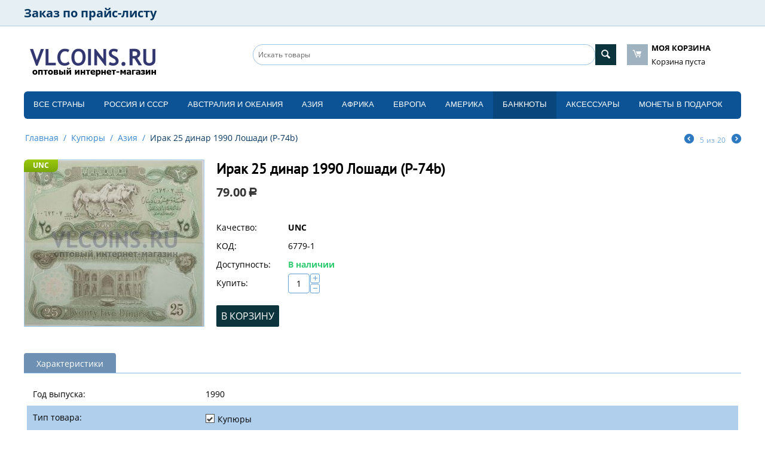

--- FILE ---
content_type: text/html; charset=utf-8
request_url: http://vitrina.vlcoins.ru/kupyury/aziya/irak-25-dinar-1990-loshadi-p-74b/
body_size: 21995
content:

<!DOCTYPE html>
<html 
 lang="ru" dir="ltr">
<head>
<title>Ирак 25 динар 1990 Лошади (P-74b) артикул 6779-1</title>

<base href="http://vitrina.vlcoins.ru/" />
<meta http-equiv="Content-Type" content="text/html; charset=utf-8" data-ca-mode="ultimate" />
<meta name="viewport" content="initial-scale=1.0, width=device-width" />

<meta name="description" content="Купить Ирак 25 динар 1990 Лошади (P-74b) в интернет-магазине VLCOINS" />


<meta name="keywords" content="1990 Мешковое Купюры UNC бона банкнота банкноты квотер quater" />

    <link rel="canonical" href="http://vitrina.vlcoins.ru/kupyury/aziya/irak-25-dinar-1990-loshadi-p-74b/" />




<meta name="format-detection" content="telephone=no">
<meta name="yandex-verification" content="d114d613b163a813" />


    <link href="http://vitrina.vlcoins.ru/images/logos/13328/vcoins.png" rel="shortcut icon" type="image/png" />


<link type="text/css" rel="stylesheet" href="http://vitrina.vlcoins.ru/var/cache/misc/assets/design/themes/bright_theme/css/standalone.87ad0f7ae52cfa21dccae2ce661571f11760520379.css" />

<script type="text/javascript" data-no-defer>
(function(i,s,o,g,r,a,m){
    i['GoogleAnalyticsObject']=r;
    i[r]=i[r]||function(){(i[r].q=i[r].q||[]).push(arguments)},i[r].l=1*new Date();
    a=s.createElement(o), m=s.getElementsByTagName(o)[0];
    a.async=1;
    a.src=g;
    m.parentNode.insertBefore(a,m)
})(window,document,'script','//www.google-analytics.com/analytics.js','ga');
ga('create', 'UA-119882109-6', 'auto');
ga('send', 'pageview', '/kupyury/aziya/irak-25-dinar-1990-loshadi-p-74b/');
</script>


</head>

<body>
    
                        
        <div class="ty-tygh  " id="tygh_container">

        <div id="ajax_overlay" class="ty-ajax-overlay"></div>
<div id="ajax_loading_box" class="ty-ajax-loading-box"></div>

        <div class="cm-notification-container notification-container">
</div>

        <div class="ty-helper-container" id="tygh_main_container">
            
                 
                
<div class="tygh-top-panel clearfix">
    <div class="container-fluid  top-grid">
                    


    <div class="row-fluid ">                <div class="span16 top-links-grid hidden-phone" >
                <div class=" top-quick-links hidden-phone    ty-float-left">
        
    

        <div class="ty-text-links-wrapper">
        <span id="sw_text_links_2107" class="ty-text-links-btn cm-combination visible-phone">
            <i class="ty-icon-short-list"></i>
            <i class="ty-icon-down-micro ty-text-links-btn__arrow"></i>
        </span>
    
        <ul id="text_links_2107" class="ty-text-links cm-popup-box ty-text-links_show_inline">
                            <li class="ty-text-links__item ty-level-0 mysuperclass">
                    <a class="ty-text-links__a" href="https://vlcoins.ru/ui/gotoform/">Заказ по прайс-листу</a> 
                                    </li>
                    </ul>

        </div>
    
    </div><div class="    ty-float-left">
        <div class="ty-wysiwyg-content"  data-ca-live-editor-object-id="0" data-ca-live-editor-object-type=""><div class="hidden" id="open_20190402" style="padding-bottom: 20px;">
				<p>На нашем портале работают два разных интерфейса для оптовых заказов. Один интерфейс позволяет формировать заказ по прайс-листу, другой по интернет-магазину.</p>
				<p>В прайс-листе вы видите все позиции доступные для заказа по порядку, разбитые по группам.</p>
				<p>В интернет-магазине вы сразу видите фотографии всех лотов, можете выбирать различные фильтры для показа, работает отличный текстовый поиск по всем лотам.</p>
				<p>Вы можете пользоваться обоими интерфейсами или одним, наиболее удобным для вас.</p>
				<div class="text_center" style="text-align: right;">
					<a href="https://vlcoins.ru/ui/gotoform/" class="ty-btn  ty-btn__secondary" >Заказ по прайс-листу</a>&nbsp;&nbsp;
					<a class="ty-btn ty-btn__secondary cm-dialog-closer">Остаться</a>
				</div>
</div></div>
    </div>
        </div>
    </div>                



</div>
</div>

<div class="tygh-header clearfix">
    <div class="container-fluid  header-grid">
                    


    <div class="row-fluid ">                <div class="span5 top-logo-grid" >
                <div class=" top-logo">
        <div class="ty-logo-container">
    <a href="http://vitrina.vlcoins.ru/" title="Оптовый интернет-магазин VLCOINS.RU">
        <img src="http://vitrina.vlcoins.ru/images/logos/13328/vlcoins-shop-230x63.png" width="230" height="63" alt="Оптовый интернет-магазин VLCOINS.RU" class="ty-logo-container__image" />
    </a>
</div>
    </div>
        </div>
                    


                    <div class="span11 " >
                <div class="row-fluid ">                <div class="span12 search-block-grid" >
                <div class=" top-search">
        <div class="ty-search-block">
    <form action="http://vitrina.vlcoins.ru/" name="search_form" method="get">
        <input type="hidden" name="subcats" value="Y" />
        <input type="hidden" name="pcode_from_q" value="Y" />
        <input type="hidden" name="pshort" value="Y" />
        <input type="hidden" name="pfull" value="Y" />
        <input type="hidden" name="pname" value="Y" />
        <input type="hidden" name="pkeywords" value="Y" />
        <input type="hidden" name="search_performed" value="Y" />

        <input type="hidden" name="qm" value="" id="search_phrase_main"/>

        
<input type="hidden" name="pshort" value="Y" />
<input type="hidden" name="pfull" value="Y" />
<input type="hidden" name="pname" value="Y" />
<input type="hidden" name="pkeywords" value="Y" />
<input type="hidden" name="match" value="all" />
<input type="hidden" name="pcode_from_q" value="Y" />
<input type="hidden" name="pcode" value="Y" />


        <input type="text" name="q" value="" id="search_input" title="Искать товары" class="button_search_main_input ty-search-block__input cm-hint" /><button title="Найти" class="ty-search-magnifier" type="submit" id="button_search_main"><i class="ty-icon-search"></i></button><input type="hidden" name="dispatch" value="products.search" />
        
    <input type="hidden" name="security_hash" class="cm-no-hide-input" value="05c3489a8ea0f096fd1b2aeefb0ead2e" /></form>
</div>

<!-- Inline script moved to the bottom of the page -->

    </div>
        </div>
                    


                    <div class="span4 cart-content-grid" >
                <div class=" top-cart-content">
        
    <div class="ty-dropdown-box" id="cart_status_2105">
        <div id="sw_dropdown_2105" class="ty-dropdown-box__title cm-combination">
        <a href="http://vitrina.vlcoins.ru/index.php?dispatch=checkout.cart">
            
            <i class="ty-minicart__icon ty-icon-moon-commerce empty"></i>
            <span class="ty-minicart-title empty-cart ty-hand">
                <span class="ty-block ty-minicart-title__header ty-uppercase">Моя корзина</span>
                <span class="ty-block">
                                    Корзина пуста
                                </span>
            </span>
            

        </a>
        </div>
        <div id="dropdown_2105" class="cm-popup-box ty-dropdown-box__content hidden">
            
                <div class="cm-cart-content cm-cart-content-thumb cm-cart-content-delete">
                        <div class="ty-cart-items">
                                                            <div class="ty-cart-items__empty ty-center">Корзина пуста</div>
                                                    </div>

                                                <div class="cm-cart-buttons ty-cart-content__buttons buttons-container hidden">
                            <div class="ty-float-left">
                                <a href="http://vitrina.vlcoins.ru/index.php?dispatch=checkout.cart" rel="nofollow" class="ty-btn ty-btn__secondary">Корзина</a>
                            </div>
                                                        <div class="ty-float-right">
                                <a href="http://vitrina.vlcoins.ru/index.php?dispatch=checkout.checkout" rel="nofollow" class="ty-btn ty-btn__primary">Оформить заказ</a>
                            </div>
                                                    </div>
                        
                </div>
            

        </div>
    <!--cart_status_2105--></div>



    </div>
        </div>
    </div>
        </div>
    </div>                


    <div class="row-fluid ">                <div class="span16 top-menu-grid" >
                <div class=" top-menu">
        


    <ul class="ty-menu__items cm-responsive-menu">
        
            <li class="ty-menu__item ty-menu__menu-btn visible-phone">
                <a class="ty-menu__item-link">
                    <i class="ty-icon-short-list"></i>
                    <span>Меню</span>
                </a>
            </li>

                                            
                        <li class="ty-menu__item ty-menu__item-nodrop">
                                        <a  href="/vse-strany/" class="ty-menu__item-link" >
                        Все страны
                    </a>
                            </li>
                                            
                        <li class="ty-menu__item cm-menu-item-responsive">
                                            <a class="ty-menu__item-toggle visible-phone cm-responsive-menu-toggle">
                            <i class="ty-menu__icon-open ty-icon-down-open"></i>
                            <i class="ty-menu__icon-hide ty-icon-up-open"></i>
                        </a>
                                        <a  href="/vse-strany/rossiya/" class="ty-menu__item-link" >
                        Россия и СССP
                    </a>
                
                                        
                        <div class="ty-menu__submenu">
                            <ul class="ty-menu__submenu-items ty-menu__submenu-items-simple cm-responsive-menu-submenu">
                                

                                                                                                        <li class="ty-menu__submenu-item">
                                        <a class="ty-menu__submenu-link"  href="http://vitrina.vlcoins.ru/vse-strany/rossiya/nabory-monet/" >Наборы монет</a>
                                    </li>
                                                                                                        <li class="ty-menu__submenu-item">
                                        <a class="ty-menu__submenu-link"  href="http://vitrina.vlcoins.ru/vse-strany/rossiya/drevnyaya-rus/" >Древняя Русь</a>
                                    </li>
                                                                                                        <li class="ty-menu__submenu-item">
                                        <a class="ty-menu__submenu-link"  href="http://vitrina.vlcoins.ru/vse-strany/rossiya/sssr-1921-1991/" >СССР (1921-1991)</a>
                                    </li>
                                                                                                        <li class="ty-menu__submenu-item">
                                        <a class="ty-menu__submenu-link"  href="http://vitrina.vlcoins.ru/vse-strany/rossiya/monety-sovremennoy-rossii/" >Монеты современной России</a>
                                    </li>
                                                                
                                

                            </ul>
                        </div>
                    
                            </li>
                                            
                        <li class="ty-menu__item cm-menu-item-responsive">
                                            <a class="ty-menu__item-toggle visible-phone cm-responsive-menu-toggle">
                            <i class="ty-menu__icon-open ty-icon-down-open"></i>
                            <i class="ty-menu__icon-hide ty-icon-up-open"></i>
                        </a>
                                        <a  href="/vse-strany/avstraliya-i-okeaniya/" class="ty-menu__item-link" >
                        Австралия и Океания
                    </a>
                
                                        
                        <div class="ty-menu__submenu">
                            <ul class="ty-menu__submenu-items ty-menu__submenu-items-simple cm-responsive-menu-submenu">
                                

                                                                                                        <li class="ty-menu__submenu-item">
                                        <a class="ty-menu__submenu-link"  href="http://vitrina.vlcoins.ru/vse-strany/avstraliya-i-okeaniya/avstraliya/" >Австралия</a>
                                    </li>
                                                                                                        <li class="ty-menu__submenu-item">
                                        <a class="ty-menu__submenu-link"  href="http://vitrina.vlcoins.ru/vse-strany/avstraliya-i-okeaniya/novaya-zelandiya/" >Новая Зеландия</a>
                                    </li>
                                                                                                        <li class="ty-menu__submenu-item">
                                        <a class="ty-menu__submenu-link"  href="http://vitrina.vlcoins.ru/vse-strany/avstraliya-i-okeaniya/ostrov-niue/" >Остров Ниуэ</a>
                                    </li>
                                                                                                        <li class="ty-menu__submenu-item">
                                        <a class="ty-menu__submenu-link"  href="http://vitrina.vlcoins.ru/vse-strany/avstraliya-i-okeaniya/ostrov-fidzhi/" >Остров Фиджи</a>
                                    </li>
                                                                                                        <li class="ty-menu__submenu-item">
                                        <a class="ty-menu__submenu-link"  href="http://vitrina.vlcoins.ru/vse-strany/avstraliya-i-okeaniya/ostrov-kuka/" >Остров Кука</a>
                                    </li>
                                                                                                        <li class="ty-menu__submenu-item">
                                        <a class="ty-menu__submenu-link"  href="http://vitrina.vlcoins.ru/vse-strany/avstraliya-i-okeaniya/samoa/" >Самоа</a>
                                    </li>
                                                                                                        <li class="ty-menu__submenu-item">
                                        <a class="ty-menu__submenu-link"  href="http://vitrina.vlcoins.ru/vse-strany/avstraliya-i-okeaniya/solomonovy-ostrova/" >Соломоновы острова</a>
                                    </li>
                                                                                                        <li class="ty-menu__submenu-item">
                                        <a class="ty-menu__submenu-link"  href="http://vitrina.vlcoins.ru/vse-strany/avstraliya-i-okeaniya/filippiny/" >Филиппины</a>
                                    </li>
                                                                
                                

                            </ul>
                        </div>
                    
                            </li>
                                            
                        <li class="ty-menu__item cm-menu-item-responsive">
                                            <a class="ty-menu__item-toggle visible-phone cm-responsive-menu-toggle">
                            <i class="ty-menu__icon-open ty-icon-down-open"></i>
                            <i class="ty-menu__icon-hide ty-icon-up-open"></i>
                        </a>
                                        <a  href="/vse-strany/aziya/" class="ty-menu__item-link" >
                        Азия
                    </a>
                
                                        
                        <div class="ty-menu__submenu">
                            <ul class="ty-menu__submenu-items ty-menu__submenu-items-simple cm-responsive-menu-submenu">
                                

                                                                                                        <li class="ty-menu__submenu-item">
                                        <a class="ty-menu__submenu-link"  href="http://vitrina.vlcoins.ru/vse-strany/aziya/afganistan/" >Афганистан</a>
                                    </li>
                                                                                                        <li class="ty-menu__submenu-item">
                                        <a class="ty-menu__submenu-link"  href="http://vitrina.vlcoins.ru/vse-strany/aziya/azerbaydzhan/" >Азербайджан</a>
                                    </li>
                                                                                                        <li class="ty-menu__submenu-item">
                                        <a class="ty-menu__submenu-link"  href="http://vitrina.vlcoins.ru/vse-strany/aziya/armeniya/" >Армения</a>
                                    </li>
                                                                                                        <li class="ty-menu__submenu-item">
                                        <a class="ty-menu__submenu-link"  href="http://vitrina.vlcoins.ru/vse-strany/aziya/vostochnyy-timor/" >Восточный Тимор</a>
                                    </li>
                                                                                                        <li class="ty-menu__submenu-item">
                                        <a class="ty-menu__submenu-link"  href="http://vitrina.vlcoins.ru/vse-strany/aziya/gonkong/" >Гонконг</a>
                                    </li>
                                                                                                        <li class="ty-menu__submenu-item">
                                        <a class="ty-menu__submenu-link"  href="http://vitrina.vlcoins.ru/vse-strany/aziya/izrail/" >Израиль</a>
                                    </li>
                                                                                                        <li class="ty-menu__submenu-item">
                                        <a class="ty-menu__submenu-link"  href="http://vitrina.vlcoins.ru/vse-strany/aziya/indiya/" >Индия</a>
                                    </li>
                                                                                                        <li class="ty-menu__submenu-item">
                                        <a class="ty-menu__submenu-link"  href="http://vitrina.vlcoins.ru/vse-strany/aziya/indoneziya/" >Индонезия</a>
                                    </li>
                                                                                                        <li class="ty-menu__submenu-item">
                                        <a class="ty-menu__submenu-link"  href="http://vitrina.vlcoins.ru/vse-strany/aziya/iordaniya/" >Иордания</a>
                                    </li>
                                                                                                        <li class="ty-menu__submenu-item">
                                        <a class="ty-menu__submenu-link"  href="http://vitrina.vlcoins.ru/vse-strany/aziya/iran/" >Иран</a>
                                    </li>
                                                                                                        <li class="ty-menu__submenu-item">
                                        <a class="ty-menu__submenu-link"  href="http://vitrina.vlcoins.ru/vse-strany/aziya/yemen/" >Йемен</a>
                                    </li>
                                                                                                        <li class="ty-menu__submenu-item">
                                        <a class="ty-menu__submenu-link"  href="http://vitrina.vlcoins.ru/vse-strany/aziya/kazahstan/" >Казахстан</a>
                                    </li>
                                                                                                    <li class="ty-menu__submenu-item ty-menu__submenu-alt-link">
                                        <a href="/vse-strany/aziya/"
                                           class="ty-menu__submenu-alt-link">Больше <i class="text-arrow">&rarr;</i></a>
                                    </li>
                                
                                

                            </ul>
                        </div>
                    
                            </li>
                                            
                        <li class="ty-menu__item cm-menu-item-responsive">
                                            <a class="ty-menu__item-toggle visible-phone cm-responsive-menu-toggle">
                            <i class="ty-menu__icon-open ty-icon-down-open"></i>
                            <i class="ty-menu__icon-hide ty-icon-up-open"></i>
                        </a>
                                        <a  href="/vse-strany/afrika/" class="ty-menu__item-link" >
                        Африка
                    </a>
                
                                        
                        <div class="ty-menu__submenu">
                            <ul class="ty-menu__submenu-items ty-menu__submenu-items-simple cm-responsive-menu-submenu">
                                

                                                                                                        <li class="ty-menu__submenu-item">
                                        <a class="ty-menu__submenu-link"  href="http://vitrina.vlcoins.ru/vse-strany/afrika/benin/" >Бенин</a>
                                    </li>
                                                                                                        <li class="ty-menu__submenu-item">
                                        <a class="ty-menu__submenu-link"  href="http://vitrina.vlcoins.ru/vse-strany/afrika/botsvana/" >Ботсвана</a>
                                    </li>
                                                                                                        <li class="ty-menu__submenu-item">
                                        <a class="ty-menu__submenu-link"  href="http://vitrina.vlcoins.ru/vse-strany/afrika/gana/" >Гана</a>
                                    </li>
                                                                                                        <li class="ty-menu__submenu-item">
                                        <a class="ty-menu__submenu-link"  href="http://vitrina.vlcoins.ru/vse-strany/afrika/gvineya/" >Гвинея</a>
                                    </li>
                                                                                                        <li class="ty-menu__submenu-item">
                                        <a class="ty-menu__submenu-link"  href="http://vitrina.vlcoins.ru/vse-strany/afrika/egipet/" >Египет</a>
                                    </li>
                                                                                                        <li class="ty-menu__submenu-item">
                                        <a class="ty-menu__submenu-link"  href="http://vitrina.vlcoins.ru/vse-strany/afrika/zair/" >Заир</a>
                                    </li>
                                                                                                        <li class="ty-menu__submenu-item">
                                        <a class="ty-menu__submenu-link"  href="http://vitrina.vlcoins.ru/vse-strany/afrika/zambiya/" >Замбия</a>
                                    </li>
                                                                                                        <li class="ty-menu__submenu-item">
                                        <a class="ty-menu__submenu-link"  href="http://vitrina.vlcoins.ru/vse-strany/afrika/zimbabve/" >Зимбабве</a>
                                    </li>
                                                                                                        <li class="ty-menu__submenu-item">
                                        <a class="ty-menu__submenu-link"  href="http://vitrina.vlcoins.ru/vse-strany/afrika/kabo-verde/" >Кабо-Верде</a>
                                    </li>
                                                                                                        <li class="ty-menu__submenu-item">
                                        <a class="ty-menu__submenu-link"  href="http://vitrina.vlcoins.ru/vse-strany/afrika/kamerun/" >Камерун</a>
                                    </li>
                                                                                                        <li class="ty-menu__submenu-item">
                                        <a class="ty-menu__submenu-link"  href="http://vitrina.vlcoins.ru/vse-strany/afrika/keniya/" >Кения</a>
                                    </li>
                                                                                                        <li class="ty-menu__submenu-item">
                                        <a class="ty-menu__submenu-link"  href="http://vitrina.vlcoins.ru/vse-strany/afrika/kongo/" >Конго</a>
                                    </li>
                                                                                                    <li class="ty-menu__submenu-item ty-menu__submenu-alt-link">
                                        <a href="/vse-strany/afrika/"
                                           class="ty-menu__submenu-alt-link">Больше <i class="text-arrow">&rarr;</i></a>
                                    </li>
                                
                                

                            </ul>
                        </div>
                    
                            </li>
                                            
                        <li class="ty-menu__item cm-menu-item-responsive">
                                            <a class="ty-menu__item-toggle visible-phone cm-responsive-menu-toggle">
                            <i class="ty-menu__icon-open ty-icon-down-open"></i>
                            <i class="ty-menu__icon-hide ty-icon-up-open"></i>
                        </a>
                                        <a  href="/vse-strany/evropa/" class="ty-menu__item-link" >
                        Европа
                    </a>
                
                                        
                        <div class="ty-menu__submenu">
                            <ul class="ty-menu__submenu-items ty-menu__submenu-items-simple cm-responsive-menu-submenu">
                                

                                                                                                        <li class="ty-menu__submenu-item">
                                        <a class="ty-menu__submenu-link"  href="http://vitrina.vlcoins.ru/vse-strany/evropa/evro/" >ЕВРО</a>
                                    </li>
                                                                                                        <li class="ty-menu__submenu-item">
                                        <a class="ty-menu__submenu-link"  href="http://vitrina.vlcoins.ru/vse-strany/evropa/avstriya/" >Австрия</a>
                                    </li>
                                                                                                        <li class="ty-menu__submenu-item">
                                        <a class="ty-menu__submenu-link"  href="http://vitrina.vlcoins.ru/vse-strany/evropa/albaniya/" >Албания</a>
                                    </li>
                                                                                                        <li class="ty-menu__submenu-item">
                                        <a class="ty-menu__submenu-link"  href="http://vitrina.vlcoins.ru/vse-strany/evropa/andorra/" >Андорра</a>
                                    </li>
                                                                                                        <li class="ty-menu__submenu-item">
                                        <a class="ty-menu__submenu-link"  href="http://vitrina.vlcoins.ru/vse-strany/evropa/belarus/" >Беларусь</a>
                                    </li>
                                                                                                        <li class="ty-menu__submenu-item">
                                        <a class="ty-menu__submenu-link"  href="http://vitrina.vlcoins.ru/vse-strany/evropa/belgiya/" >Бельгия</a>
                                    </li>
                                                                                                        <li class="ty-menu__submenu-item">
                                        <a class="ty-menu__submenu-link"  href="http://vitrina.vlcoins.ru/vse-strany/evropa/bolgariya/" >Болгария</a>
                                    </li>
                                                                                                        <li class="ty-menu__submenu-item">
                                        <a class="ty-menu__submenu-link"  href="http://vitrina.vlcoins.ru/vse-strany/evropa/vatikan/" >Ватикан</a>
                                    </li>
                                                                                                        <li class="ty-menu__submenu-item">
                                        <a class="ty-menu__submenu-link"  href="http://vitrina.vlcoins.ru/vse-strany/evropa/velikobritaniya/" >Великобритания</a>
                                    </li>
                                                                                                        <li class="ty-menu__submenu-item">
                                        <a class="ty-menu__submenu-link"  href="http://vitrina.vlcoins.ru/vse-strany/evropa/vengriya/" >Венгрия</a>
                                    </li>
                                                                                                        <li class="ty-menu__submenu-item">
                                        <a class="ty-menu__submenu-link"  href="http://vitrina.vlcoins.ru/vse-strany/evropa/germaniya/" >Германия</a>
                                    </li>
                                                                                                        <li class="ty-menu__submenu-item">
                                        <a class="ty-menu__submenu-link"  href="http://vitrina.vlcoins.ru/vse-strany/evropa/greciya/" >Греция</a>
                                    </li>
                                                                                                    <li class="ty-menu__submenu-item ty-menu__submenu-alt-link">
                                        <a href="/vse-strany/evropa/"
                                           class="ty-menu__submenu-alt-link">Больше <i class="text-arrow">&rarr;</i></a>
                                    </li>
                                
                                

                            </ul>
                        </div>
                    
                            </li>
                                            
                        <li class="ty-menu__item cm-menu-item-responsive">
                                            <a class="ty-menu__item-toggle visible-phone cm-responsive-menu-toggle">
                            <i class="ty-menu__icon-open ty-icon-down-open"></i>
                            <i class="ty-menu__icon-hide ty-icon-up-open"></i>
                        </a>
                                        <a  href="/vse-strany/amerika/" class="ty-menu__item-link" >
                        Америка
                    </a>
                
                                        
                        <div class="ty-menu__submenu">
                            <ul class="ty-menu__submenu-items ty-menu__submenu-items-simple cm-responsive-menu-submenu">
                                

                                                                                                        <li class="ty-menu__submenu-item">
                                        <a class="ty-menu__submenu-link"  href="http://vitrina.vlcoins.ru/vse-strany/amerika/argentina/" >Аргентина</a>
                                    </li>
                                                                                                        <li class="ty-menu__submenu-item">
                                        <a class="ty-menu__submenu-link"  href="http://vitrina.vlcoins.ru/vse-strany/amerika/aruba/" >Аруба</a>
                                    </li>
                                                                                                        <li class="ty-menu__submenu-item">
                                        <a class="ty-menu__submenu-link"  href="http://vitrina.vlcoins.ru/vse-strany/amerika/bagamskie-ostrova/" >Багамские острова</a>
                                    </li>
                                                                                                        <li class="ty-menu__submenu-item">
                                        <a class="ty-menu__submenu-link"  href="http://vitrina.vlcoins.ru/vse-strany/amerika/boliviya/" >Боливия</a>
                                    </li>
                                                                                                        <li class="ty-menu__submenu-item">
                                        <a class="ty-menu__submenu-link"  href="http://vitrina.vlcoins.ru/vse-strany/amerika/braziliya/" >Бразилия</a>
                                    </li>
                                                                                                        <li class="ty-menu__submenu-item">
                                        <a class="ty-menu__submenu-link"  href="http://vitrina.vlcoins.ru/vse-strany/amerika/venesuela/" >Венесуэла</a>
                                    </li>
                                                                                                        <li class="ty-menu__submenu-item">
                                        <a class="ty-menu__submenu-link"  href="http://vitrina.vlcoins.ru/vse-strany/amerika/gaiti/" >Гаити</a>
                                    </li>
                                                                                                        <li class="ty-menu__submenu-item">
                                        <a class="ty-menu__submenu-link"  href="http://vitrina.vlcoins.ru/vse-strany/amerika/gayana/" >Гайана</a>
                                    </li>
                                                                                                        <li class="ty-menu__submenu-item">
                                        <a class="ty-menu__submenu-link"  href="http://vitrina.vlcoins.ru/vse-strany/amerika/gvatemala/" >Гватемала</a>
                                    </li>
                                                                                                        <li class="ty-menu__submenu-item">
                                        <a class="ty-menu__submenu-link"  href="http://vitrina.vlcoins.ru/vse-strany/amerika/kanada/" >Канада</a>
                                    </li>
                                                                                                        <li class="ty-menu__submenu-item">
                                        <a class="ty-menu__submenu-link"  href="http://vitrina.vlcoins.ru/vse-strany/amerika/kolumbiya/" >Колумбия</a>
                                    </li>
                                                                                                        <li class="ty-menu__submenu-item">
                                        <a class="ty-menu__submenu-link"  href="http://vitrina.vlcoins.ru/vse-strany/amerika/kuba/" >Куба</a>
                                    </li>
                                                                                                    <li class="ty-menu__submenu-item ty-menu__submenu-alt-link">
                                        <a href="/vse-strany/amerika/"
                                           class="ty-menu__submenu-alt-link">Больше <i class="text-arrow">&rarr;</i></a>
                                    </li>
                                
                                

                            </ul>
                        </div>
                    
                            </li>
                                            
                        <li class="ty-menu__item cm-menu-item-responsive ty-menu__item-active">
                                            <a class="ty-menu__item-toggle visible-phone cm-responsive-menu-toggle">
                            <i class="ty-menu__icon-open ty-icon-down-open"></i>
                            <i class="ty-menu__icon-hide ty-icon-up-open"></i>
                        </a>
                                        <a  href="/kupyury/" class="ty-menu__item-link" >
                        Банкноты
                    </a>
                
                                        
                        <div class="ty-menu__submenu">
                            <ul class="ty-menu__submenu-items ty-menu__submenu-items-simple cm-responsive-menu-submenu">
                                

                                                                                                        <li class="ty-menu__submenu-item">
                                        <a class="ty-menu__submenu-link"  href="http://vitrina.vlcoins.ru/kupyury/avstraliya-i-okeaniya/" >Австралия и Океания</a>
                                    </li>
                                                                                                        <li class="ty-menu__submenu-item">
                                        <a class="ty-menu__submenu-link"  href="http://vitrina.vlcoins.ru/kupyury/aziya/" >Азия</a>
                                    </li>
                                                                                                        <li class="ty-menu__submenu-item">
                                        <a class="ty-menu__submenu-link"  href="http://vitrina.vlcoins.ru/kupyury/afrika/" >Африка</a>
                                    </li>
                                                                                                        <li class="ty-menu__submenu-item">
                                        <a class="ty-menu__submenu-link"  href="http://vitrina.vlcoins.ru/kupyury/evropa/" >Европа </a>
                                    </li>
                                                                                                        <li class="ty-menu__submenu-item">
                                        <a class="ty-menu__submenu-link"  href="http://vitrina.vlcoins.ru/kupyury/rossiya/" >Россия</a>
                                    </li>
                                                                                                        <li class="ty-menu__submenu-item">
                                        <a class="ty-menu__submenu-link"  href="http://vitrina.vlcoins.ru/kupyury/amerika/" >Америка</a>
                                    </li>
                                                                
                                

                            </ul>
                        </div>
                    
                            </li>
                                            
                        <li class="ty-menu__item cm-menu-item-responsive">
                                            <a class="ty-menu__item-toggle visible-phone cm-responsive-menu-toggle">
                            <i class="ty-menu__icon-open ty-icon-down-open"></i>
                            <i class="ty-menu__icon-hide ty-icon-up-open"></i>
                        </a>
                                        <a  href="/aksessuary/" class="ty-menu__item-link" >
                        Аксессуары
                    </a>
                
                                        
                        <div class="ty-menu__submenu">
                            <ul class="ty-menu__submenu-items ty-menu__submenu-items-simple cm-responsive-menu-submenu">
                                

                                                                                                        <li class="ty-menu__submenu-item">
                                        <a class="ty-menu__submenu-link"  href="http://vitrina.vlcoins.ru/aksessuary/albomy-dlya-monet/" >Альбомы для монет</a>
                                    </li>
                                                                                                        <li class="ty-menu__submenu-item">
                                        <a class="ty-menu__submenu-link"  href="http://vitrina.vlcoins.ru/aksessuary/papki-listy/" >Папки, листы</a>
                                    </li>
                                                                                                        <li class="ty-menu__submenu-item">
                                        <a class="ty-menu__submenu-link"  href="http://vitrina.vlcoins.ru/aksessuary/holdery/" >Холдеры</a>
                                    </li>
                                                                                                        <li class="ty-menu__submenu-item">
                                        <a class="ty-menu__submenu-link"  href="http://vitrina.vlcoins.ru/aksessuary/kapsuly/" >Капсулы</a>
                                    </li>
                                                                                                        <li class="ty-menu__submenu-item">
                                        <a class="ty-menu__submenu-link"  href="http://vitrina.vlcoins.ru/aksessuary/prochee/" >Прочее</a>
                                    </li>
                                                                
                                

                            </ul>
                        </div>
                    
                            </li>
                                            
                        <li class="ty-menu__item ty-menu__item-nodrop">
                                        <a  href="/vse-strany/suvenirnoe-oformlenie/" class="ty-menu__item-link" >
                        Монеты в подарок
                    </a>
                            </li>
        
        

    </ul>



    </div>
        </div>
    </div>
</div>
</div>

<div class="tygh-content clearfix">
    <div class="container-fluid  content-grid">
                    


    <div class="row-fluid ">                <div class="span16 breadcrumbs-grid" >
                <div id="breadcrumbs_471">

    <div class="ty-breadcrumbs clearfix">
        <a href="http://vitrina.vlcoins.ru/" class="ty-breadcrumbs__a">Главная</a><span class="ty-breadcrumbs__slash">/</span><a href="http://vitrina.vlcoins.ru/kupyury/" class="ty-breadcrumbs__a">Купюры</a><span class="ty-breadcrumbs__slash">/</span><a href="http://vitrina.vlcoins.ru/kupyury/aziya/" class="ty-breadcrumbs__a">Азия</a><span class="ty-breadcrumbs__slash">/</span><span class="ty-breadcrumbs__current"><bdi>Ирак 25 динар 1990 Лошади (P-74b)</bdi></span>	<div class="ty-product-switcher">
	    <a class="ty-product-switcher__a ty-product-switcher__a-left " href="http://vitrina.vlcoins.ru/kupyury/aziya/irak-25-dinar-1986-saddam-huseyn/" title="Назад" ><i class="ty-product-switcher__icon ty-icon-left-circle"></i></a>
	        <span class="switcher-selected-product">5</span>
	        <span>из</span>
	        <span class="switcher-total">20</span>
	    <a class="ty-product-switcher__a ty-product-switcher__a-right " href="http://vitrina.vlcoins.ru/kupyury/aziya/kambodzha-100-rieley-2014/" title="Вперед" ><i class="ty-product-switcher__icon ty-icon-right-circle"></i></a>
	</div>

    </div>
<!--breadcrumbs_471--></div>
        </div>
    </div>                


    <div class="row-fluid ">                <div class="span16 main-content-grid" >
                <!-- Inline script moved to the bottom of the page -->
<div class="ty-product-block ty-product-detail">
    <div class="ty-product-block__wrapper clearfix">
    <div itemscope itemtype="http://schema.org/Product">
    <meta itemprop="sku" content="6779-1" />
    <meta itemprop="name" content="Ирак 25 динар 1990 Лошади (P-74b)" />
    <meta itemprop="description" content="" />

    <div itemprop="offers" itemscope itemtype="http://schema.org/Offer">
        <link itemprop="availability" href="http://schema.org/InStock" />
                    <meta itemprop="priceCurrency" content="RUB"/>
            <meta itemprop="price" content="79"/>
            </div>

    
    


</div>

                                    
    
    




























    
                                    <div class="product-label-info-detail" style="background: linear-gradient(#9BC90D 0%, #79A70A 100%); color: white">
                    
        <label>UNC</label>
        </div>

    

            <div class="ty-product-block__img-wrapper">
                
                                            <div class="ty-product-block__img cm-reload-42329" id="product_images_42329_update">

                                                            

                            
    
    
    
<div class="ty-product-img cm-preview-wrapper">
<a id="det_img_link_42329696e149ef1313_13389837" data-ca-image-id="preview[product_images_42329696e149ef1313]" class="cm-image-previewer cm-previewer ty-previewer" data-ca-image-width="750" data-ca-image-height="695" href="http://vitrina.vlcoins.ru/images/watermarked/10/detailed/13389/18242_banknote-iraq-25-dinars__1990-P-74b.JPG" title=""><img class="ty-pict     cm-image" id="det_img_42329696e149ef1313_13389837"  src="http://vitrina.vlcoins.ru/images/watermarked/10/thumbnails/300/278/detailed/13389/18242_banknote-iraq-25-dinars__1990-P-74b.JPG" alt="" title=""  /><svg class="ty-pict__container" aria-hidden="true" width="300" height="278" viewBox="0 0 300 278" style="max-height: 100%; max-width: 100%; position: absolute; top: 0; left: 50%; transform: translateX(-50%); z-index: -1;"><rect fill="transparent" width="300" height="278"></rect></svg>
<span class="ty-previewer__icon hidden-phone"></span></a>

</div>



<!-- Inline script moved to the bottom of the page -->
<!-- Inline script moved to the bottom of the page -->


<!-- Inline script moved to the bottom of the page -->
<!-- Inline script moved to the bottom of the page -->

<!-- Inline script moved to the bottom of the page -->

                        <!--product_images_42329_update--></div>
                                    

            </div>
            <div class="ty-product-block__left">
                                <form action="http://vitrina.vlcoins.ru/" method="post" name="product_form_42329" enctype="multipart/form-data" class="cm-disable-empty-files  cm-ajax cm-ajax-full-render cm-ajax-status-middle ">
<input type="hidden" name="result_ids" value="cart_status*,wish_list*,checkout*,account_info*" />
<input type="hidden" name="redirect_url" value="index.php?sl=ru&amp;dispatch=products.view&amp;product_id=42329" />
<input type="hidden" name="product_data[42329][product_id]" value="42329" />


                
                                            <h1 class="ty-product-block-title" ><bdi>Ирак 25 динар 1990 Лошади (P-74b)</bdi></h1>
                                    


                                                                                
                
                                


                <div class="prices-container price-wrap">
                                            <div class="ty-product-prices">
                                        <span class="cm-reload-42329" id="old_price_update_42329">
            
                        

        <!--old_price_update_42329--></span>
                        
                                            <div class="ty-product-block__price-actual">
                                <span class="cm-reload-42329 ty-price-update" id="price_update_42329">
        <input type="hidden" name="appearance[show_price_values]" value="1" />
        <input type="hidden" name="appearance[show_price]" value="1" />
                                
                                    <span class="ty-price" id="line_discounted_price_42329"><bdi><span id="sec_discounted_price_42329" class="ty-price-num">79.00</span>&nbsp;<span class="ty-price-num"><span class="ty-rub">Р</span></span></bdi></span>
                            

                        <!--price_update_42329--></span>

                        </div>
                    
                                                    
                                        <span class="cm-reload-42329" id="line_discount_update_42329">
            <input type="hidden" name="appearance[show_price_values]" value="1" />
            <input type="hidden" name="appearance[show_list_discount]" value="1" />
                    <!--line_discount_update_42329--></span>
    
                        </div>
                                    </div>

                                <div class="ty-product-block__option">
                                                <div class="cm-reload-42329" id="product_options_update_42329">
        <input type="hidden" name="appearance[show_product_options]" value="1" />
        <input type="hidden" name="product_id" value="42329" />
                                                        
<input type="hidden" name="appearance[details_page]" value="1" />
    <input type="hidden" name="additional_info[info_type]" value="D" />
    <input type="hidden" name="additional_info[get_icon]" value="1" />
    <input type="hidden" name="additional_info[get_detailed]" value="1" />
    <input type="hidden" name="additional_info[get_additional]" value="" />
    <input type="hidden" name="additional_info[get_options]" value="1" />
    <input type="hidden" name="additional_info[get_discounts]" value="1" />
    <input type="hidden" name="additional_info[get_features]" value="" />
    <input type="hidden" name="additional_info[get_extra]" value="" />
    <input type="hidden" name="additional_info[get_taxed_prices]" value="1" />
    <input type="hidden" name="additional_info[get_for_one_product]" value="1" />
    <input type="hidden" name="additional_info[detailed_params]" value="1" />
    <input type="hidden" name="additional_info[features_display_on]" value="C" />


<!-- Inline script moved to the bottom of the page -->

        

    <!--product_options_update_42329--></div>
    
                </div>
                
                <div class="ty-product-block__advanced-option clearfix">
                                                                        <div class="cm-reload-42329" id="advanced_options_update_42329">
            
            
            

        <!--advanced_options_update_42329--></div>
    
                                    </div>

                
                        <div class="brand cm-reload-42329" id="product_42329_brand_container">
        <label class="ty-control-group__label" id="product_42329_brand_label">Качество:</label>
        <span class="ty-control-group__item"><strong>

        UNC</strong></span>
        <!--product_42329_brand_container-->
    </div>

                


                <div class="ty-product-block__sku">
                                                    <div class="ty-control-group ty-sku-item cm-hidden-wrapper cm-reload-42329" id="sku_update_42329">
            <input type="hidden" name="appearance[show_sku]" value="1" />
                            <label class="ty-control-group__label" id="sku_42329">КОД:</label>
                        <span class="ty-control-group__item">6779-1</span>
        <!--sku_update_42329--></div>
    
                </div>

                                <div class="ty-product-block__field-group">
                                        
    <div class="cm-reload-42329 stock-wrap" id="product_amount_update_42329">
        <input type="hidden" name="appearance[show_product_amount]" value="1" />
                                                        <div class="ty-control-group product-list-field">
                                                    <label class="ty-control-group__label">Доступность:</label>
                                                <span class="ty-qty-in-stock ty-control-group__item" id="in_stock_info_42329">
                                                            В наличии
                                                    </span>
                    </div>
                                        <!--product_amount_update_42329--></div>




                                            
        <div class="cm-reload-42329" id="qty_update_42329">
        <input type="hidden" name="appearance[show_qty]" value="1" />
        <input type="hidden" name="appearance[capture_options_vs_qty]" value="" />
                            
                    <div class="ty-qty clearfix changer" id="qty_42329">
                <label class="ty-control-group__label" for="qty_count_42329">Купить:</label>                                <div class="ty-center ty-value-changer cm-value-changer">
                                            <a class="cm-increase ty-value-changer__increase">&#43;</a>
                                        <input  type="text" size="5" class="ty-value-changer__input cm-amount" id="qty_count_42329" name="product_data[42329][amount]" value="1" data-ca-min-qty="1" />
                                            <a class="cm-decrease ty-value-changer__decrease">&minus;</a>
                                    </div>
                            </div>
                            <!--qty_update_42329--></div>
    



                                            
            


                </div>
                
                                    

                
                                <div class="ty-product-block__button">
                    
                                        <div class="cm-reload-42329 " id="add_to_cart_update_42329">
<input type="hidden" name="appearance[show_add_to_cart]" value="1" />
<input type="hidden" name="appearance[show_list_buttons]" value="1" />
<input type="hidden" name="appearance[but_role]" value="big" />
<input type="hidden" name="appearance[quick_view]" value="" />


    
                    
 
    <button id="button_cart_42329" class="ty-btn__primary ty-btn__big ty-btn__add-to-cart cm-form-dialog-closer ty-btn" type="submit" name="dispatch[checkout.add..42329]" >В корзину</button>


    


        
 
    <a  class="ty-btn ty-btn__text ty-add-to-wish cm-submit text-button " id="button_wishlist_42329" data-ca-dispatch="dispatch[wishlist.add..42329]">Отложить</a>





<!--add_to_cart_update_42329--></div>


                                        
                </div>
                
                                <input type="hidden" name="security_hash" class="cm-no-hide-input" value="05c3489a8ea0f096fd1b2aeefb0ead2e" /></form>


                
                


                                

                    
                            </div>
        
    

    </div>

    
            
            


                                    

<!-- Inline script moved to the bottom of the page -->
<div class="ty-tabs cm-j-tabs clearfix">
    <ul class="ty-tabs__list" >
                                                                    <li id="features" class="ty-tabs__item cm-js active"><a class="ty-tabs__a" >Характеристики</a></li>
                                                                            </ul>
</div>

<div class="cm-tabs-content ty-tabs__content clearfix" id="tabs_content">
                            
            
            
            <div id="content_description" class="ty-wysiwyg-content content-description">
                                                    

                            
            </div>
                                
            
                                        
            <div id="content_features" class="ty-wysiwyg-content content-features">
                                                    
            <div class="ty-product-feature">
        <span class="ty-product-feature__label">Год выпуска:</span>

                            
        <div class="ty-product-feature__value">1990</div>
        </div>
                <div class="ty-product-feature">
        <span class="ty-product-feature__label">Тип товара:</span>

                            
        <div class="ty-product-feature__value"><ul class="ty-product-feature__multiple"><li class="ty-product-feature__multiple-item"><span class="ty-compare-checkbox" title="Купюры"><i class="ty-compare-checkbox__icon ty-icon-ok"></i></span><span class="ty-product-feature__prefix"></span>Купюры<span class="ty-product-feature__suffix"></span></li></ul></div>
        </div>
                <div class="ty-product-feature">
        <span class="ty-product-feature__label">Вес:</span>

                            
        <div class="ty-product-feature__value">1</div>
        </div>
                <div class="ty-product-feature">
        <span class="ty-product-feature__label">Количество в наборе:</span>

                            
        <div class="ty-product-feature__value">1</div>
        </div>
    
                
                            
            </div>
                                
            
            
            <div id="content_files" class="ty-wysiwyg-content content-files">
                                                    

                            
            </div>
                                
            
            
            <div id="content_tags" class="ty-wysiwyg-content content-tags">
                                                    
    

                            
            </div>
                                
            
            
            <div id="content_attachments" class="ty-wysiwyg-content content-attachments">
                                                    

                            
            </div>
                                
            
            
            <div id="content_discussion" class="ty-wysiwyg-content content-discussion">
                                                    


                            
            </div>
                                
            
            
            <div id="content_required_products" class="ty-wysiwyg-content content-required_products">
                                                    

                            
            </div>
            
</div>



                    

    </div>

<div class="product-details">
</div>



    <!-- Inline script moved to the bottom of the page -->
        </div>
    </div>                


                


    <div class="row-fluid ">                <div class="span9 " >
                <div class="ty-mainbox-simple-container clearfix">
                    <h2 class="ty-mainbox-simple-title">
                
                                    Похожие товары
                                

            </h2>
                <div class="ty-mainbox-simple-body">
    

    
    

    
    
            
    
    
    
    
    

                    <div class="grid-list">
        <div class="ty-column2">    
    
    




























    
                                    <div class="product-label-info" style="background: linear-gradient(#9BC90D 0%, #79A70A 100%); color: white">
                    
        <label>VF</label>
        </div>

    
<div class="ty-grid-list__item ty-quick-view-button__wrapper"><form action="http://vitrina.vlcoins.ru/" method="post" name="product_form_50400042436" enctype="multipart/form-data" class="cm-disable-empty-files  cm-ajax cm-ajax-full-render cm-ajax-status-middle ">
<input type="hidden" name="result_ids" value="cart_status*,wish_list*,checkout*,account_info*" />
<input type="hidden" name="redirect_url" value="index.php?sl=ru&amp;dispatch=products.view&amp;product_id=42329" />
<input type="hidden" name="product_data[42436][product_id]" value="42436" />
<div class="ty-grid-list__image">


        <a href="http://vitrina.vlcoins.ru/kupyury/aziya/yuzhnyy-vetnam-500-dong-1970-vf/">
        <img class="ty-pict     cm-image"   src="http://vitrina.vlcoins.ru/images/watermarked/10/thumbnails/250/250/detailed/13390/18393_banknote-south-vietnam-500-dong__1970_e5bb-hf.JPG" alt="" title=""  />

    </a>

    </div><div class="ty-grid-list__item-name"><bdi>
            <a href="http://vitrina.vlcoins.ru/kupyury/aziya/yuzhnyy-vetnam-500-dong-1970-vf/" class="product-title" title="Южный Вьетнам 500 донг 1970 (VF)" >Южный Вьетнам 500 донг 1970 (VF)</a>    

</bdi></div><div class="grid-list__rating">    
    

    

</div><div class="ty-grid-list__price ">            <span class="cm-reload-50400042436" id="old_price_update_50400042436">
            
                        

        <!--old_price_update_50400042436--></span>
        <span class="cm-reload-50400042436 ty-price-update" id="price_update_50400042436">
        <input type="hidden" name="appearance[show_price_values]" value="1" />
        <input type="hidden" name="appearance[show_price]" value="1" />
                                
                                    <span class="ty-price" id="line_discounted_price_50400042436"><bdi><span id="sec_discounted_price_50400042436" class="ty-price-num">139.00</span>&nbsp;<span class="ty-price-num"><span class="ty-rub">Р</span></span></bdi></span>
                            

                        <!--price_update_50400042436--></span>
        </div><div class="ty-grid-list__control"><div class="ty-quick-view-button">
                                                        <a class="ty-btn ty-btn__secondary ty-btn__big cm-dialog-opener cm-dialog-auto-size" data-ca-view-id="42436" data-ca-target-id="product_quick_view" href="http://vitrina.vlcoins.ru/index.php?dispatch=products.quick_view&amp;product_id=42436&amp;prev_url=index.php%3Fsl%3Dru%26dispatch%3Dproducts.view%26product_id%3D42329&amp;n_plain=Y&amp;n_items=42436%2C34778%2C42381%2C37094" data-ca-dialog-title="Быстрый просмотр товаров" rel="nofollow">Просмотр</a>
</div></div>
<input type="hidden" name="security_hash" class="cm-no-hide-input" value="05c3489a8ea0f096fd1b2aeefb0ead2e" /></form>
</div></div><div class="ty-column2">    
    
    




























    
                                    <div class="product-label-info" style="background: linear-gradient(#9BC90D 0%, #79A70A 100%); color: white">
                    
        <label>XF, VF</label>
        </div>

    
<div class="ty-grid-list__item ty-quick-view-button__wrapper"><form action="http://vitrina.vlcoins.ru/" method="post" name="product_form_50400034778" enctype="multipart/form-data" class="cm-disable-empty-files  cm-ajax cm-ajax-full-render cm-ajax-status-middle ">
<input type="hidden" name="result_ids" value="cart_status*,wish_list*,checkout*,account_info*" />
<input type="hidden" name="redirect_url" value="index.php?sl=ru&amp;dispatch=products.view&amp;product_id=42329" />
<input type="hidden" name="product_data[34778][product_id]" value="34778" />
<div class="ty-grid-list__image">


<div class="ty-center-block">
    <div class="ty-thumbs-wrapper owl-carousel cm-image-gallery" data-ca-items-count="1" data-ca-items-responsive="true" id="icons_50400034778">
                    <div class="cm-gallery-item cm-item-gallery">
                    <a href="http://vitrina.vlcoins.ru/kupyury/aziya/kitay/kitay-100-yen-1945-yaponskaya-okkupaciya-kitaya-vf-xf/">
        <img class="ty-pict     cm-image"   src="http://vitrina.vlcoins.ru/images/watermarked/10/thumbnails/250/250/detailed/13476/23497_banknote-china-100-yen__1945-XF-1_7ota-7q.JPG" alt="" title=""  />

    </a>

            </div>
                                            <div class="cm-gallery-item cm-item-gallery">
                    <a href="http://vitrina.vlcoins.ru/kupyury/aziya/kitay/kitay-100-yen-1945-yaponskaya-okkupaciya-kitaya-vf-xf/">
                        <img class="ty-pict   lazyOwl  cm-image"   data-src="http://vitrina.vlcoins.ru/images/watermarked/10/thumbnails/250/250/detailed/13476/23498_banknote-china-100-yen__1945-XF-2_69x4-cp.JPG" alt="" title=""  />

                    </a>
                </div>
                        </div>
</div>
    </div><div class="ty-grid-list__item-name"><bdi>
            <a href="http://vitrina.vlcoins.ru/kupyury/aziya/kitay/kitay-100-yen-1945-yaponskaya-okkupaciya-kitaya-vf-xf/" class="product-title" title="Китай 100 йен 1945 Японская оккупация Китая VF-XF" >Китай 100 йен 1945 Японская оккупация Китая VF-XF</a>    

</bdi></div><div class="grid-list__rating">    
    

    

</div><div class="ty-grid-list__price ">            <span class="cm-reload-50400034778" id="old_price_update_50400034778">
            
                        

        <!--old_price_update_50400034778--></span>
        <span class="cm-reload-50400034778 ty-price-update" id="price_update_50400034778">
        <input type="hidden" name="appearance[show_price_values]" value="1" />
        <input type="hidden" name="appearance[show_price]" value="1" />
                                
                                    <span class="ty-price" id="line_discounted_price_50400034778"><bdi><span id="sec_discounted_price_50400034778" class="ty-price-num">349.00</span>&nbsp;<span class="ty-price-num"><span class="ty-rub">Р</span></span></bdi></span>
                            

                        <!--price_update_50400034778--></span>
        </div><div class="ty-grid-list__control"><div class="ty-quick-view-button">
                                                        <a class="ty-btn ty-btn__secondary ty-btn__big cm-dialog-opener cm-dialog-auto-size" data-ca-view-id="34778" data-ca-target-id="product_quick_view" href="http://vitrina.vlcoins.ru/index.php?dispatch=products.quick_view&amp;product_id=34778&amp;prev_url=index.php%3Fsl%3Dru%26dispatch%3Dproducts.view%26product_id%3D42329&amp;n_plain=Y&amp;n_items=42436%2C34778%2C42381%2C37094" data-ca-dialog-title="Быстрый просмотр товаров" rel="nofollow">Просмотр</a>
</div></div>
<input type="hidden" name="security_hash" class="cm-no-hide-input" value="05c3489a8ea0f096fd1b2aeefb0ead2e" /></form>
</div></div><div class="ty-column2">    
    
    




























    
                                    <div class="product-label-info" style="background: linear-gradient(#9BC90D 0%, #79A70A 100%); color: white">
                    
        <label>UNC</label>
        </div>

    
<div class="ty-grid-list__item ty-quick-view-button__wrapper"><form action="http://vitrina.vlcoins.ru/" method="post" name="product_form_50400042381" enctype="multipart/form-data" class="cm-disable-empty-files  cm-ajax cm-ajax-full-render cm-ajax-status-middle ">
<input type="hidden" name="result_ids" value="cart_status*,wish_list*,checkout*,account_info*" />
<input type="hidden" name="redirect_url" value="index.php?sl=ru&amp;dispatch=products.view&amp;product_id=42329" />
<input type="hidden" name="product_data[42381][product_id]" value="42381" />
<div class="ty-grid-list__image">


        <a href="http://vitrina.vlcoins.ru/kupyury/aziya/irak-25-dinar-1986-saddam-huseyn/">
        <img class="ty-pict     cm-image"   src="http://vitrina.vlcoins.ru/images/watermarked/10/thumbnails/250/250/detailed/13390/18259_banknote-iraq-25-dinars__1986_uub0-xi.JPG" alt="" title=""  />

    </a>

    </div><div class="ty-grid-list__item-name"><bdi>
            <a href="http://vitrina.vlcoins.ru/kupyury/aziya/irak-25-dinar-1986-saddam-huseyn/" class="product-title" title="Ирак 25 динар 1986 Саддам Хусейн" >Ирак 25 динар 1986 Саддам Хусейн</a>    

</bdi></div><div class="grid-list__rating">    
    

    

</div><div class="ty-grid-list__price ">            <span class="cm-reload-50400042381" id="old_price_update_50400042381">
            
                        

        <!--old_price_update_50400042381--></span>
        <span class="cm-reload-50400042381 ty-price-update" id="price_update_50400042381">
        <input type="hidden" name="appearance[show_price_values]" value="1" />
        <input type="hidden" name="appearance[show_price]" value="1" />
                                
                                    <span class="ty-price" id="line_discounted_price_50400042381"><bdi><span id="sec_discounted_price_50400042381" class="ty-price-num">169.00</span>&nbsp;<span class="ty-price-num"><span class="ty-rub">Р</span></span></bdi></span>
                            

                        <!--price_update_50400042381--></span>
        </div><div class="ty-grid-list__control"><div class="ty-quick-view-button">
                                                        <a class="ty-btn ty-btn__secondary ty-btn__big cm-dialog-opener cm-dialog-auto-size" data-ca-view-id="42381" data-ca-target-id="product_quick_view" href="http://vitrina.vlcoins.ru/index.php?dispatch=products.quick_view&amp;product_id=42381&amp;prev_url=index.php%3Fsl%3Dru%26dispatch%3Dproducts.view%26product_id%3D42329&amp;n_plain=Y&amp;n_items=42436%2C34778%2C42381%2C37094" data-ca-dialog-title="Быстрый просмотр товаров" rel="nofollow">Просмотр</a>
</div></div>
<input type="hidden" name="security_hash" class="cm-no-hide-input" value="05c3489a8ea0f096fd1b2aeefb0ead2e" /></form>
</div></div><div class="ty-column2">    
    
    




























    
                                    <div class="product-label-info" style="background: linear-gradient(#9BC90D 0%, #79A70A 100%); color: white">
                    
        <label>UNC</label>
        </div>

    
<div class="ty-grid-list__item ty-quick-view-button__wrapper"><form action="http://vitrina.vlcoins.ru/" method="post" name="product_form_50400037094" enctype="multipart/form-data" class="cm-disable-empty-files  cm-ajax cm-ajax-full-render cm-ajax-status-middle ">
<input type="hidden" name="result_ids" value="cart_status*,wish_list*,checkout*,account_info*" />
<input type="hidden" name="redirect_url" value="index.php?sl=ru&amp;dispatch=products.view&amp;product_id=42329" />
<input type="hidden" name="product_data[37094][product_id]" value="37094" />
<div class="ty-grid-list__image">


        <a href="http://vitrina.vlcoins.ru/kupyury/aziya/turkmenistan/turkmenistan-500-manat-2005-goda/">
        <img class="ty-pict     cm-image"   src="http://vitrina.vlcoins.ru/images/watermarked/10/thumbnails/250/250/detailed/13338/12511_banknote-turkmenistan-500-manat__2005_z2yy-t1.JPG" alt="" title=""  />

    </a>

    </div><div class="ty-grid-list__item-name"><bdi>
            <a href="http://vitrina.vlcoins.ru/kupyury/aziya/turkmenistan/turkmenistan-500-manat-2005-goda/" class="product-title" title="Туркменистан 500 манат 2005" >Туркменистан 500 манат 2005</a>    

</bdi></div><div class="grid-list__rating">    
    

    

</div><div class="ty-grid-list__price ">            <span class="cm-reload-50400037094" id="old_price_update_50400037094">
            
                        

        <!--old_price_update_50400037094--></span>
        <span class="cm-reload-50400037094 ty-price-update" id="price_update_50400037094">
        <input type="hidden" name="appearance[show_price_values]" value="1" />
        <input type="hidden" name="appearance[show_price]" value="1" />
                                
                                    <span class="ty-price" id="line_discounted_price_50400037094"><bdi><span id="sec_discounted_price_50400037094" class="ty-price-num">89.00</span>&nbsp;<span class="ty-price-num"><span class="ty-rub">Р</span></span></bdi></span>
                            

                        <!--price_update_50400037094--></span>
        </div><div class="ty-grid-list__control"><div class="ty-quick-view-button">
                                                        <a class="ty-btn ty-btn__secondary ty-btn__big cm-dialog-opener cm-dialog-auto-size" data-ca-view-id="37094" data-ca-target-id="product_quick_view" href="http://vitrina.vlcoins.ru/index.php?dispatch=products.quick_view&amp;product_id=37094&amp;prev_url=index.php%3Fsl%3Dru%26dispatch%3Dproducts.view%26product_id%3D42329&amp;n_plain=Y&amp;n_items=42436%2C34778%2C42381%2C37094" data-ca-dialog-title="Быстрый просмотр товаров" rel="nofollow">Просмотр</a>
</div></div>
<input type="hidden" name="security_hash" class="cm-no-hide-input" value="05c3489a8ea0f096fd1b2aeefb0ead2e" /></form>
</div></div>    </div>

    

</div>
    </div>
        </div>
                    


                    <div class="span7 " >
                <div class="ty-mainbox-simple-container clearfix">
                    <h2 class="ty-mainbox-simple-title">
                
                                    За ту же цену!
                                

            </h2>
                <div class="ty-mainbox-simple-body">
    


    

    
    
        
    <div class="ty-compact-list">
                                                
    
    




























    
                                    <div class="product-label-info" style="background: linear-gradient(#9BC90D 0%, #79A70A 100%); color: white">
                    
        <label>UNC</label>
        </div>

    

            
                <div class="ty-compact-list__item">
                    <form class="cm-ajax cm-ajax-full-render" action="http://vitrina.vlcoins.ru/" method="post" name="short_list_form505000">
                        <input type="hidden" name="result_ids" value="cart_status*,wish_list*,account_info*" />
                        <input type="hidden" name="redirect_url" value="index.php?sl=ru&amp;dispatch=products.view&amp;product_id=42329" />
                        <div class="ty-compact-list__content">
                            <div class="ty-compact-list__image">
                                <a href="http://vitrina.vlcoins.ru/vse-strany/evropa/portugaliya/monety/portugaliya-3-2005-2008-1-2-5-centov/">
                                    <img class="ty-pict     cm-image" id="det_img_50500038776"  src="http://vitrina.vlcoins.ru/images/watermarked/10/thumbnails/60/60/detailed/13358/479_portugalia3_evro.jpg" alt="" title=""  />

                                </a>
                                                                    
                            </div>
                            
                            <div class="ty-compact-list__title">
                                <bdi>
            <a href="http://vitrina.vlcoins.ru/vse-strany/evropa/portugaliya/monety/portugaliya-3-2005-2008-1-2-5-centov/" class="product-title" title="Португалия 3-2002-2008 1,2,5 центов" >Португалия 3-2002-2008 1,2,5 центов</a>    

</bdi>

                                                                            <div class="ty-control-group ty-sku-item cm-hidden-wrapper cm-reload-50500038776" id="sku_update_50500038776">
            <input type="hidden" name="appearance[show_sku]" value="1" />
                            <label class="ty-control-group__label" id="sku_50500038776">КОД:</label>
                        <span class="ty-control-group__item">986-1</span>
        <!--sku_update_50500038776--></div>
    

                            </div>

                            <div class="ty-compact-list__controls">
                                <div class="ty-compact-list__price">
                                                                                                                            <span class="cm-reload-50500038776" id="old_price_update_50500038776">
            
                        

        <!--old_price_update_50500038776--></span>
    
                                    
                                                                            <span class="cm-reload-50500038776 ty-price-update" id="price_update_50500038776">
        <input type="hidden" name="appearance[show_price_values]" value="1" />
        <input type="hidden" name="appearance[show_price]" value="1" />
                                
                                    <span class="ty-price" id="line_discounted_price_50500038776"><bdi><span id="sec_discounted_price_50500038776" class="ty-price-num">79.00</span>&nbsp;<span class="ty-price-num"><span class="ty-rub">Р</span></span></bdi></span>
                            

                        <!--price_update_50500038776--></span>


                                                                            
                                </div>

                                                                                                            

                                                                            
        <div class="cm-reload-50500038776" id="qty_update_50500038776">
        <input type="hidden" name="appearance[show_qty]" value="1" />
        <input type="hidden" name="appearance[capture_options_vs_qty]" value="" />
                            
                    <input type="hidden" name="product_data[38776][amount]" value="1" />
                <!--qty_update_50500038776--></div>
    


                                
                                                            </div>
                        </div>
                    <input type="hidden" name="security_hash" class="cm-no-hide-input" value="05c3489a8ea0f096fd1b2aeefb0ead2e" /></form>
                </div>
            

                                                
    
    




























    
                                    <div class="product-label-info" style="background: linear-gradient(#9BC90D 0%, #79A70A 100%); color: white">
                    
        <label>UNC</label>
        </div>

    

            
                <div class="ty-compact-list__item">
                    <form class="cm-ajax cm-ajax-full-render" action="http://vitrina.vlcoins.ru/" method="post" name="short_list_form505000">
                        <input type="hidden" name="result_ids" value="cart_status*,wish_list*,account_info*" />
                        <input type="hidden" name="redirect_url" value="index.php?sl=ru&amp;dispatch=products.view&amp;product_id=42329" />
                        <div class="ty-compact-list__content">
                            <div class="ty-compact-list__image">
                                <a href="http://vitrina.vlcoins.ru/vse-strany/evropa/gernsi-2-pensa-1979-vetryanaya-melnica-aunc/">
                                    <img class="ty-pict     cm-image" id="det_img_50500039257"  src="http://vitrina.vlcoins.ru/images/watermarked/10/thumbnails/60/60/detailed/13362/14722_иailiwick-of-пuernsey-2-pence__1979-Windmill-1_8wm8-zx.JPG" alt="" title=""  />

                                </a>
                                                                    
                            </div>
                            
                            <div class="ty-compact-list__title">
                                <bdi>
            <a href="http://vitrina.vlcoins.ru/vse-strany/evropa/gernsi-2-pensa-1979-vetryanaya-melnica-aunc/" class="product-title" title="Гернси 2 пенса 1979 Ветряная мельница aUNC" >Гернси 2 пенса 1979 Ветряная мельница aUNC</a>    

</bdi>

                                                                            <div class="ty-control-group ty-sku-item cm-hidden-wrapper cm-reload-50500039257" id="sku_update_50500039257">
            <input type="hidden" name="appearance[show_sku]" value="1" />
                            <label class="ty-control-group__label" id="sku_50500039257">КОД:</label>
                        <span class="ty-control-group__item">5816-1</span>
        <!--sku_update_50500039257--></div>
    

                            </div>

                            <div class="ty-compact-list__controls">
                                <div class="ty-compact-list__price">
                                                                                                                            <span class="cm-reload-50500039257" id="old_price_update_50500039257">
            
                        

        <!--old_price_update_50500039257--></span>
    
                                    
                                                                            <span class="cm-reload-50500039257 ty-price-update" id="price_update_50500039257">
        <input type="hidden" name="appearance[show_price_values]" value="1" />
        <input type="hidden" name="appearance[show_price]" value="1" />
                                
                                    <span class="ty-price" id="line_discounted_price_50500039257"><bdi><span id="sec_discounted_price_50500039257" class="ty-price-num">76.00</span>&nbsp;<span class="ty-price-num"><span class="ty-rub">Р</span></span></bdi></span>
                            

                        <!--price_update_50500039257--></span>


                                                                            
                                </div>

                                                                                                            

                                                                            
        <div class="cm-reload-50500039257" id="qty_update_50500039257">
        <input type="hidden" name="appearance[show_qty]" value="1" />
        <input type="hidden" name="appearance[capture_options_vs_qty]" value="" />
                            
                    <input type="hidden" name="product_data[39257][amount]" value="1" />
                <!--qty_update_50500039257--></div>
    


                                
                                                            </div>
                        </div>
                    <input type="hidden" name="security_hash" class="cm-no-hide-input" value="05c3489a8ea0f096fd1b2aeefb0ead2e" /></form>
                </div>
            

                                                
    
    




























    
                                    <div class="product-label-info" style="background: linear-gradient(#9BC90D 0%, #79A70A 100%); color: white">
                    
        <label>UNC</label>
        </div>

    

            
                <div class="ty-compact-list__item">
                    <form class="cm-ajax cm-ajax-full-render" action="http://vitrina.vlcoins.ru/" method="post" name="short_list_form505000">
                        <input type="hidden" name="result_ids" value="cart_status*,wish_list*,account_info*" />
                        <input type="hidden" name="redirect_url" value="index.php?sl=ru&amp;dispatch=products.view&amp;product_id=42329" />
                        <div class="ty-compact-list__content">
                            <div class="ty-compact-list__image">
                                <a href="http://vitrina.vlcoins.ru/vse-strany/evropa/latviya/monety/litva-1-lit-2011-chempionat-mira-po-basketbolu/">
                                    <img class="ty-pict     cm-image" id="det_img_50500044492"  src="http://vitrina.vlcoins.ru/images/watermarked/10/thumbnails/60/60/detailed/13416/20467_lithuania-1-litas__2011-Europe-basketball-Cup-1.JPG" alt="" title=""  />

                                </a>
                                                                    
                            </div>
                            
                            <div class="ty-compact-list__title">
                                <bdi>
            <a href="http://vitrina.vlcoins.ru/vse-strany/evropa/latviya/monety/litva-1-lit-2011-chempionat-mira-po-basketbolu/" class="product-title" title="Литва 1 лит 2011 Чемпионат мира по баскетболу" >Литва 1 лит 2011 Чемпионат мира по баскетболу</a>    

</bdi>

                                                                            <div class="ty-control-group ty-sku-item cm-hidden-wrapper cm-reload-50500044492" id="sku_update_50500044492">
            <input type="hidden" name="appearance[show_sku]" value="1" />
                            <label class="ty-control-group__label" id="sku_50500044492">КОД:</label>
                        <span class="ty-control-group__item">7524-1</span>
        <!--sku_update_50500044492--></div>
    

                            </div>

                            <div class="ty-compact-list__controls">
                                <div class="ty-compact-list__price">
                                                                                                                            <span class="cm-reload-50500044492" id="old_price_update_50500044492">
            
                        

        <!--old_price_update_50500044492--></span>
    
                                    
                                                                            <span class="cm-reload-50500044492 ty-price-update" id="price_update_50500044492">
        <input type="hidden" name="appearance[show_price_values]" value="1" />
        <input type="hidden" name="appearance[show_price]" value="1" />
                                
                                    <span class="ty-price" id="line_discounted_price_50500044492"><bdi><span id="sec_discounted_price_50500044492" class="ty-price-num">77.00</span>&nbsp;<span class="ty-price-num"><span class="ty-rub">Р</span></span></bdi></span>
                            

                        <!--price_update_50500044492--></span>


                                                                            
                                </div>

                                                                                                            

                                                                            
        <div class="cm-reload-50500044492" id="qty_update_50500044492">
        <input type="hidden" name="appearance[show_qty]" value="1" />
        <input type="hidden" name="appearance[capture_options_vs_qty]" value="" />
                            
                    <input type="hidden" name="product_data[44492][amount]" value="1" />
                <!--qty_update_50500044492--></div>
    


                                
                                                            </div>
                        </div>
                    <input type="hidden" name="security_hash" class="cm-no-hide-input" value="05c3489a8ea0f096fd1b2aeefb0ead2e" /></form>
                </div>
            

            </div>


</div>
    </div>
        </div>
    </div>
</div>
</div>


<div class="tygh-footer clearfix" id="tygh_footer">
    <div class="container-fluid  ty-footer-grid">
                    


                


                



</div>
</div>

    
    

            

        <!--tygh_main_container--></div>

        
<noscript><div><img src="//mc.yandex.ru/watch/52905277" style="position:absolute; left:-9999px;" alt="" /></div></noscript>

        <!--tygh_container--></div>

        <script src="//ajax.googleapis.com/ajax/libs/jquery/1.9.1/jquery.min.js" data-no-defer></script>
<script data-no-defer>
    if (!window.jQuery) {
        document.write('<script type="text/javascript" src="http://vitrina.vlcoins.ru/js/lib/jquery/jquery.min.js?ver=4.9.2.SP4" ><\/script>');
    }
</script>

<script type="text/javascript" src="http://vitrina.vlcoins.ru/var/cache/misc/assets/js/tygh/scripts-742263a17aa3e3af38d1f67e944c4bd91760520379.js"></script>
<script type="text/javascript">
(function(_, $) {

    _.tr({
        cannot_buy: 'Невозможно купить этот товар с выбранными вариантами опций',
        no_products_selected: 'Товары не выбраны',
        error_no_items_selected: 'Нет выбранных элементов! Для выполнения этого действия должен быть выбран хотя бы один элемент.',
        delete_confirmation: 'Вы уверены, что хотите удалить выбранные записи?',
        text_out_of_stock: 'Нет в наличии',
        items: 'шт.',
        text_required_group_product: 'Пожалуйста, выберите товар для указанной группы [group_name]',
        save: 'Сохранить',
        close: 'Закрыть',
        notice: 'Оповещение',
        warning: 'Предупреждение',
        error: 'Ошибка',
        empty: 'Пусто',
        text_are_you_sure_to_proceed: 'Вы уверены, что хотите продолжить?',
        text_invalid_url: 'Вы ввели неправильную ссылку',
        error_validator_email: 'Email в поле <b>[field]<\/b> неверен.',
        error_validator_phone: 'Неверный номер телефона в поле <b>[field]<\/b>. Правильный формат: (555) 555-55-55.',
        error_validator_integer: 'Значение поля <b>[field]<\/b> неправильное. Значение должно быть целым числом.',
        error_validator_multiple: 'Поле <b>[field]<\/b> не имеет выбранных параметров.',
        error_validator_password: 'Пароли в полях <b>[field2]<\/b> и <b>[field]<\/b> не совпадают.',
        error_validator_required: 'Поле <b>[field]<\/b> обязательное.',
        error_validator_zipcode: 'Неверный почтовый индекс в поле <b>[field]<\/b>. Правильный формат: [extra].',
        error_validator_message: 'Значение поля <b>[field]<\/b> - неправильно.',
        text_page_loading: 'Загрузка... ваш запрос выполняется, пожалуйста, подождите.',
        error_ajax: 'Ой, произошла ошибка ([error]). Пожалуйста, попробуйте еще раз.',
        text_changes_not_saved: 'Сделанные изменения не были сохранены.',
        text_data_changed: 'Сделанные изменения не были сохранены.Нажмите OK, чтобы продолжить, или Cancel, чтобы остаться на странице.',
        placing_order: 'Идет размещение заказа',
        file_browser: 'Найти файл',
        browse: 'Найти...',
        more: 'Еще',
        text_no_products_found: 'Товары не найдены',
        cookie_is_disabled: 'Для совершения покупок пожалуйста, <a href=\"http://www.wikihow.com/Enable-Cookies-in-Your-Internet-Web-Browser\" target=\"_blank\">разрешите принимать cookie<\/a> в своем браузере',
        insert_image: 'Добавить изображение',
        image_url: 'URL изображения'
    });

    $.extend(_, {
        index_script: 'index.php',
        changes_warning: /*'Y'*/'N',
        currencies: {
            'primary': {
                'decimals_separator': '.',
                'thousands_separator': '&nbsp;',
                'decimals': '2'
            },
            'secondary': {
                'decimals_separator': '.',
                'thousands_separator': '&nbsp;',
                'decimals': '2',
                'coefficient': '1.00000'
            }
        },
        default_editor: 'redactor',
        default_previewer: 'magnific',
        current_path: '',
        current_location: 'http://vitrina.vlcoins.ru',
        images_dir: 'http://vitrina.vlcoins.ru/design/themes/responsive/media/images',
        notice_displaying_time: 5,
        cart_language: 'ru',
        language_direction: 'ltr',
        default_language: 'ru',
        cart_prices_w_taxes: false,
        theme_name: 'bright_theme',
        regexp: [],
        current_url: 'http://vitrina.vlcoins.ru/kupyury/aziya/irak-25-dinar-1990-loshadi-p-74b/',
        current_host: 'vitrina.vlcoins.ru',
        init_context: ''
    });

    
    
        $(document).ready(function(){
            $.runCart('C');
        });

    
            // CSRF form protection key
        _.security_hash = '05c3489a8ea0f096fd1b2aeefb0ead2e';
    }(Tygh, Tygh.$));
</script>
<script type="text/javascript">
        (function (_, $) {
            _.tr({
                error_validator_recaptcha: 'Пожалуйста, подтвердите, что вы не робот.'
            });

            $.extend(_, {
                recaptcha_settings: {
                    site_key: '6LdF9lQUAAAAAIdJ3UNK6biXy9QO0F-Ivfugx74r',
                    theme: 'light',
                    type: 'image',
                    size: 'normal'
                }
            });
        }(Tygh, Tygh.$));
    </script>
<script type="text/javascript">

    window.dataLayerYM = window.dataLayerYM || [];

    (function(_, $) {
        $.extend(_, {
            yandex_metrika: {
                goals_scheme: {"engaged_visitor":{"name":"\u0412\u043e\u0432\u043b\u0435\u0447\u0435\u043d\u043d\u044b\u0439 \u043f\u043e\u043b\u044c\u0437\u043e\u0432\u0430\u0442\u0435\u043b\u044c (\u043f\u043e\u0441\u0435\u0442\u0438\u0442\u0435\u043b\u044c \u043f\u0440\u043e\u0441\u043c\u043e\u0442\u0440\u0435\u043b \u0431\u043e\u043b\u0435\u0435 \u043f\u044f\u0442\u0438 \u0441\u0442\u0440\u0430\u043d\u0438\u0446 \u0437\u0430 \u0432\u0438\u0437\u0438\u0442)","type":"number","class":1,"depth":5,"conditions":[],"flag":""},"basket":{"name":"\u0414\u043e\u0431\u0430\u0432\u043b\u0435\u043d\u0438\u0435 \u0432 \u043a\u043e\u0440\u0437\u0438\u043d\u0443 (\u043d\u0430\u0436\u0430\u0442\u0438\u0435 \u043d\u0430 \u043a\u043d\u043e\u043f\u043a\u0443 \u00ab\u0412 \u043a\u043e\u0440\u0437\u0438\u043d\u0443\u00bb)","type":"action","class":1,"flag":"basket","depth":0,"conditions":[{"url":"basket","type":"exact"}]},"order":{"name":"\u0417\u0430\u043a\u0430\u0437 (\u0443\u0441\u043f\u0435\u0448\u043d\u043e\u0435 \u0440\u0430\u0437\u043c\u0435\u0449\u0435\u043d\u0438\u0435 \u0437\u0430\u043a\u0430\u0437\u0430)","type":"action","class":1,"flag":"order","depth":0,"conditions":[{"url":"order","type":"exact"}],"controller":"checkout","mode":"complete"},"wishlist":{"name":"\u0414\u043e\u0431\u0430\u0432\u043b\u0435\u043d\u0438\u0435 \u0432 \u0441\u043f\u0438\u0441\u043e\u043a \u0436\u0435\u043b\u0430\u043d\u0438\u0439 (\u0442\u043e\u0432\u0430\u0440 \u0434\u043e\u0431\u0430\u0432\u043b\u0435\u043d \u0432 \u0441\u043f\u0438\u0441\u043e\u043a \u0436\u0435\u043b\u0430\u043d\u0438\u0439)","type":"action","class":1,"flag":"","depth":0,"conditions":[{"url":"wishlist","type":"exact"}]},"buy_with_one_click_form_opened":{"name":"\u041f\u043e\u043a\u0443\u043f\u043a\u0430 \u0432 \u043e\u0434\u0438\u043d \u043a\u043b\u0438\u043a (\u043d\u0430\u0436\u0430\u0442\u0438\u0435 \u043d\u0430 \u043a\u043d\u043e\u043f\u043a\u0443 \u00ab\u041a\u0443\u043f\u0438\u0442\u044c \u0432 \u043e\u0434\u0438\u043d \u043a\u043b\u0438\u043a\u00bb)","type":"action","class":1,"flag":"","depth":0,"conditions":[{"url":"buy_with_one_click_form_opened","type":"exact"}]},"call_request":{"name":"\u0417\u0430\u044f\u0432\u043a\u0430 \u043d\u0430 \u043e\u0431\u0440\u0430\u0442\u043d\u044b\u0439 \u0437\u0432\u043e\u043d\u043e\u043a (\u043f\u043e\u0441\u0435\u0442\u0438\u0442\u0435\u043b\u044c \u0437\u0430\u043f\u043e\u043b\u043d\u0438\u043b \u0444\u043e\u0440\u043c\u0443 \u043d\u0430 \u043e\u0431\u0440\u0430\u0442\u043d\u044b\u0439 \u0437\u0432\u043e\u043d\u043e\u043a)","type":"action","class":1,"flag":"","depth":0,"conditions":[{"url":"call_request","type":"exact"}]}},
                settings: {
                    id: 52905277,
                     clickmap: true,                     trackLinks: true,                     accurateTrackBounce: true,                     trackHash: true,                     webvisor: true,                     ecommerce:"dataLayerYM",                    collect_stats_for_goals: {"engaged_visitor":"Y","basket":"Y","order":"Y","wishlist":"Y","buy_with_one_click_form_opened":"Y","call_request":"Y"},
                },
                current_controller: 'products',
                current_mode: 'view'
            }
        });
    }(Tygh, Tygh.$));
</script>
<script type="text/javascript">
        (function(w, _, $) {
            $(document).ready(function(){

                
                
                            });
        }(window, Tygh, Tygh.$));
    </script>
<script type="text/javascript">
    (function(_, $) {
        _.call_requests_phone_masks_list = [{"mask":"+376-###-###","cc":"AD","name_en":"Andorra","desc_en":"","name_ru":"\u0410\u043d\u0434\u043e\u0440\u0440\u0430","desc_ru":""},{"mask":"+971-5#-###-####","cc":"AE","name_en":"United Arab Emirates","desc_en":"mobile","name_ru":"\u041e\u0431\u044a\u0435\u0434\u0438\u043d\u0435\u043d\u043d\u044b\u0435 \u0410\u0440\u0430\u0431\u0441\u043a\u0438\u0435 \u042d\u043c\u0438\u0440\u0430\u0442\u044b","desc_ru":"\u043c\u043e\u0431\u0438\u043b\u044c\u043d\u044b\u0435"},{"mask":"+971-#-###-####","cc":"AE","name_en":"United Arab Emirates","desc_en":"","name_ru":"\u041e\u0431\u044a\u0435\u0434\u0438\u043d\u0435\u043d\u043d\u044b\u0435 \u0410\u0440\u0430\u0431\u0441\u043a\u0438\u0435 \u042d\u043c\u0438\u0440\u0430\u0442\u044b","desc_ru":""},{"mask":"+93-##-###-####","cc":"AF","name_en":"Afghanistan","desc_en":"","name_ru":"\u0410\u0444\u0433\u0430\u043d\u0438\u0441\u0442\u0430\u043d","desc_ru":""},{"mask":"+1(268)###-####","cc":"AG","name_en":"Antigua & Barbuda","desc_en":"","name_ru":"\u0410\u043d\u0442\u0438\u0433\u0443\u0430 \u0438 \u0411\u0430\u0440\u0431\u0443\u0434\u0430","desc_ru":""},{"mask":"+1(264)###-####","cc":"AI","name_en":"Anguilla","desc_en":"","name_ru":"\u0410\u043d\u0433\u0438\u043b\u044c\u044f","desc_ru":""},{"mask":"+355(###)###-###","cc":"AL","name_en":"Albania","desc_en":"","name_ru":"\u0410\u043b\u0431\u0430\u043d\u0438\u044f","desc_ru":""},{"mask":"+374-##-###-###","cc":"AM","name_en":"Armenia","desc_en":"","name_ru":"\u0410\u0440\u043c\u0435\u043d\u0438\u044f","desc_ru":""},{"mask":"+244(###)###-###","cc":"AO","name_en":"Angola","desc_en":"","name_ru":"\u0410\u043d\u0433\u043e\u043b\u0430","desc_ru":""},{"mask":"+672-1##-###","cc":"AQ","name_en":"Australian bases in Antarctica","desc_en":"","name_ru":"\u0410\u0432\u0441\u0442\u0440\u0430\u043b\u0438\u0439\u0441\u043a\u0430\u044f \u0430\u043d\u0442\u0430\u0440\u043a\u0442\u0438\u0447\u0435\u0441\u043a\u0430\u044f \u0431\u0430\u0437\u0430","desc_ru":""},{"mask":"+54(###)###-####","cc":"AR","name_en":"Argentina","desc_en":"","name_ru":"\u0410\u0440\u0433\u0435\u043d\u0442\u0438\u043d\u0430","desc_ru":""},{"mask":"+1(684)###-####","cc":"AS","name_en":"American Samoa","desc_en":"","name_ru":"\u0410\u043c\u0435\u0440\u0438\u043a\u0430\u043d\u0441\u043a\u043e\u0435 \u0421\u0430\u043c\u043e\u0430","desc_ru":""},{"mask":"+43(###)###-####","cc":"AT","name_en":"Austria","desc_en":"","name_ru":"\u0410\u0432\u0441\u0442\u0440\u0438\u044f","desc_ru":""},{"mask":"+61-#-####-####","cc":"AU","name_en":"Australia","desc_en":"","name_ru":"\u0410\u0432\u0441\u0442\u0440\u0430\u043b\u0438\u044f","desc_ru":""},{"mask":"+297-###-####","cc":"AW","name_en":"Aruba","desc_en":"","name_ru":"\u0410\u0440\u0443\u0431\u0430","desc_ru":""},{"mask":"+994-##-###-##-##","cc":"AZ","name_en":"Azerbaijan","desc_en":"","name_ru":"\u0410\u0437\u0435\u0440\u0431\u0430\u0439\u0434\u0436\u0430\u043d","desc_ru":""},{"mask":"+387-##-#####","cc":"BA","name_en":"Bosnia and Herzegovina","desc_en":"","name_ru":"\u0411\u043e\u0441\u043d\u0438\u044f \u0438 \u0413\u0435\u0440\u0446\u0435\u0433\u043e\u0432\u0438\u043d\u0430","desc_ru":""},{"mask":"+387-##-####","cc":"BA","name_en":"Bosnia and Herzegovina","desc_en":"","name_ru":"\u0411\u043e\u0441\u043d\u0438\u044f \u0438 \u0413\u0435\u0440\u0446\u0435\u0433\u043e\u0432\u0438\u043d\u0430","desc_ru":""},{"mask":"+1(246)###-####","cc":"BB","name_en":"Barbados","desc_en":"","name_ru":"\u0411\u0430\u0440\u0431\u0430\u0434\u043e\u0441","desc_ru":""},{"mask":"+880-##-###-###","cc":"BD","name_en":"Bangladesh","desc_en":"","name_ru":"\u0411\u0430\u043d\u0433\u043b\u0430\u0434\u0435\u0448","desc_ru":""},{"mask":"+32(###)###-###","cc":"BE","name_en":"Belgium","desc_en":"","name_ru":"\u0411\u0435\u043b\u044c\u0433\u0438\u044f","desc_ru":""},{"mask":"+226-##-##-####","cc":"BF","name_en":"Burkina Faso","desc_en":"","name_ru":"\u0411\u0443\u0440\u043a\u0438\u043d\u0430 \u0424\u0430\u0441\u043e","desc_ru":""},{"mask":"+359(###)###-###","cc":"BG","name_en":"Bulgaria","desc_en":"","name_ru":"\u0411\u043e\u043b\u0433\u0430\u0440\u0438\u044f","desc_ru":""},{"mask":"+973-####-####","cc":"BH","name_en":"Bahrain","desc_en":"","name_ru":"\u0411\u0430\u0445\u0440\u0435\u0439\u043d","desc_ru":""},{"mask":"+257-##-##-####","cc":"BI","name_en":"Burundi","desc_en":"","name_ru":"\u0411\u0443\u0440\u0443\u043d\u0434\u0438","desc_ru":""},{"mask":"+229-##-##-####","cc":"BJ","name_en":"Benin","desc_en":"","name_ru":"\u0411\u0435\u043d\u0438\u043d","desc_ru":""},{"mask":"+1(441)###-####","cc":"BM","name_en":"Bermuda","desc_en":"","name_ru":"\u0411\u0435\u0440\u043c\u0443\u0434\u0441\u043a\u0438\u0435 \u043e\u0441\u0442\u0440\u043e\u0432\u0430","desc_ru":""},{"mask":"+673-###-####","cc":"BN","name_en":"Brunei Darussalam","desc_en":"","name_ru":"\u0411\u0440\u0443\u043d\u0435\u0439-\u0414\u0430\u0440\u0443\u0441\u0441\u0430\u043b\u0430\u043c","desc_ru":""},{"mask":"+591-#-###-####","cc":"BO","name_en":"Bolivia","desc_en":"","name_ru":"\u0411\u043e\u043b\u0438\u0432\u0438\u044f","desc_ru":""},{"mask":"+55-##-####-####","cc":"BR","name_en":"Brazil","desc_en":"","name_ru":"\u0411\u0440\u0430\u0437\u0438\u043b\u0438\u044f","desc_ru":""},{"mask":"+1(242)###-####","cc":"BS","name_en":"Bahamas","desc_en":"","name_ru":"\u0411\u0430\u0433\u0430\u043c\u0441\u043a\u0438\u0435 \u041e\u0441\u0442\u0440\u043e\u0432\u0430","desc_ru":""},{"mask":"+975-17-###-###","cc":"BT","name_en":"Bhutan","desc_en":"","name_ru":"\u0411\u0443\u0442\u0430\u043d","desc_ru":""},{"mask":"+975-#-###-###","cc":"BT","name_en":"Bhutan","desc_en":"","name_ru":"\u0411\u0443\u0442\u0430\u043d","desc_ru":""},{"mask":"+267-##-###-###","cc":"BW","name_en":"Botswana","desc_en":"","name_ru":"\u0411\u043e\u0442\u0441\u0432\u0430\u043d\u0430","desc_ru":""},{"mask":"+375(##)###-##-##","cc":"BY","name_en":"Belarus","desc_en":"","name_ru":"\u0411\u0435\u043b\u0430\u0440\u0443\u0441\u044c (\u0411\u0435\u043b\u043e\u0440\u0443\u0441\u0441\u0438\u044f)","desc_ru":""},{"mask":"+501-###-####","cc":"BZ","name_en":"Belize","desc_en":"","name_ru":"\u0411\u0435\u043b\u0438\u0437","desc_ru":""},{"mask":"+236-##-##-####","cc":"CF","name_en":"Central African Republic","desc_en":"","name_ru":"\u0426\u0435\u043d\u0442\u0440\u0430\u043b\u044c\u043d\u043e\u0430\u0444\u0440\u0438\u043a\u0430\u043d\u0441\u043a\u0430\u044f \u0420\u0435\u0441\u043f\u0443\u0431\u043b\u0438\u043a\u0430","desc_ru":""},{"mask":"+242-##-###-####","cc":"CG","name_en":"Congo (Brazzaville)","desc_en":"","name_ru":"\u041a\u043e\u043d\u0433\u043e (\u0411\u0440\u0430\u0437\u0437\u0430\u0432\u0438\u043b\u044c)","desc_ru":""},{"mask":"+41-##-###-####","cc":"CH","name_en":"Switzerland","desc_en":"","name_ru":"\u0428\u0432\u0435\u0439\u0446\u0430\u0440\u0438\u044f","desc_ru":""},{"mask":"+225-##-###-###","cc":"CI","name_en":"Cote d\u2019Ivoire\u00a0(Ivory Coast)","desc_en":"","name_ru":"\u041a\u043e\u0442-\u0434\u2019\u0418\u0432\u0443\u0430\u0440","desc_ru":""},{"mask":"+682-##-###","cc":"CK","name_en":"Cook Islands","desc_en":"","name_ru":"\u041e\u0441\u0442\u0440\u043e\u0432\u0430 \u041a\u0443\u043a\u0430","desc_ru":""},{"mask":"+56-#-####-####","cc":"CL","name_en":"Chile","desc_en":"","name_ru":"\u0427\u0438\u043b\u0438","desc_ru":""},{"mask":"+237-####-####","cc":"CM","name_en":"Cameroon","desc_en":"","name_ru":"\u041a\u0430\u043c\u0435\u0440\u0443\u043d","desc_ru":""},{"mask":"+86(###)####-####","cc":"CN","name_en":"China (PRC)","desc_en":"","name_ru":"\u041a\u0438\u0442\u0430\u0439\u0441\u043a\u0430\u044f \u041d.\u0420.","desc_ru":""},{"mask":"+86(###)####-###","cc":"CN","name_en":"China (PRC)","desc_en":"","name_ru":"\u041a\u0438\u0442\u0430\u0439\u0441\u043a\u0430\u044f \u041d.\u0420.","desc_ru":""},{"mask":"+86-##-#####-#####","cc":"CN","name_en":"China (PRC)","desc_en":"","name_ru":"\u041a\u0438\u0442\u0430\u0439\u0441\u043a\u0430\u044f \u041d.\u0420.","desc_ru":""},{"mask":"+57(###)###-####","cc":"CO","name_en":"Colombia","desc_en":"","name_ru":"\u041a\u043e\u043b\u0443\u043c\u0431\u0438\u044f","desc_ru":""},{"mask":"+506-####-####","cc":"CR","name_en":"Costa Rica","desc_en":"","name_ru":"\u041a\u043e\u0441\u0442\u0430-\u0420\u0438\u043a\u0430","desc_ru":""},{"mask":"+53-#-###-####","cc":"CU","name_en":"Cuba","desc_en":"","name_ru":"\u041a\u0443\u0431\u0430","desc_ru":""},{"mask":"+238(###)##-##","cc":"CV","name_en":"Cape Verde","desc_en":"","name_ru":"\u041a\u0430\u0431\u043e-\u0412\u0435\u0440\u0434\u0435","desc_ru":""},{"mask":"+599-###-####","cc":"CW","name_en":"Curacao","desc_en":"","name_ru":"\u041a\u044e\u0440\u0430\u0441\u0430\u043e","desc_ru":""},{"mask":"+357-##-###-###","cc":"CY","name_en":"Cyprus","desc_en":"","name_ru":"\u041a\u0438\u043f\u0440","desc_ru":""},{"mask":"+420(###)###-###","cc":"CZ","name_en":"Czech Republic","desc_en":"","name_ru":"\u0427\u0435\u0445\u0438\u044f","desc_ru":""},{"mask":"+49(####)###-####","cc":"DE","name_en":"Germany","desc_en":"","name_ru":"\u0413\u0435\u0440\u043c\u0430\u043d\u0438\u044f","desc_ru":""},{"mask":"+49(###)###-####","cc":"DE","name_en":"Germany","desc_en":"","name_ru":"\u0413\u0435\u0440\u043c\u0430\u043d\u0438\u044f","desc_ru":""},{"mask":"+49(###)##-####","cc":"DE","name_en":"Germany","desc_en":"","name_ru":"\u0413\u0435\u0440\u043c\u0430\u043d\u0438\u044f","desc_ru":""},{"mask":"+49(###)##-###","cc":"DE","name_en":"Germany","desc_en":"","name_ru":"\u0413\u0435\u0440\u043c\u0430\u043d\u0438\u044f","desc_ru":""},{"mask":"+49(###)##-##","cc":"DE","name_en":"Germany","desc_en":"","name_ru":"\u0413\u0435\u0440\u043c\u0430\u043d\u0438\u044f","desc_ru":""},{"mask":"+49-###-###","cc":"DE","name_en":"Germany","desc_en":"","name_ru":"\u0413\u0435\u0440\u043c\u0430\u043d\u0438\u044f","desc_ru":""},{"mask":"+253-##-##-##-##","cc":"DJ","name_en":"Djibouti","desc_en":"","name_ru":"\u0414\u0436\u0438\u0431\u0443\u0442\u0438","desc_ru":""},{"mask":"+45-##-##-##-##","cc":"DK","name_en":"Denmark","desc_en":"","name_ru":"\u0414\u0430\u043d\u0438\u044f","desc_ru":""},{"mask":"+1(767)###-####","cc":"DM","name_en":"Dominica","desc_en":"","name_ru":"\u0414\u043e\u043c\u0438\u043d\u0438\u043a\u0430","desc_ru":""},{"mask":"+1(809)###-####","cc":"DO","name_en":"Dominican Republic","desc_en":"","name_ru":"\u0414\u043e\u043c\u0438\u043d\u0438\u043a\u0430\u043d\u0441\u043a\u0430\u044f \u0420\u0435\u0441\u043f\u0443\u0431\u043b\u0438\u043a\u0430","desc_ru":""},{"mask":"+1(829)###-####","cc":"DO","name_en":"Dominican Republic","desc_en":"","name_ru":"\u0414\u043e\u043c\u0438\u043d\u0438\u043a\u0430\u043d\u0441\u043a\u0430\u044f \u0420\u0435\u0441\u043f\u0443\u0431\u043b\u0438\u043a\u0430","desc_ru":""},{"mask":"+1(849)###-####","cc":"DO","name_en":"Dominican Republic","desc_en":"","name_ru":"\u0414\u043e\u043c\u0438\u043d\u0438\u043a\u0430\u043d\u0441\u043a\u0430\u044f \u0420\u0435\u0441\u043f\u0443\u0431\u043b\u0438\u043a\u0430","desc_ru":""},{"mask":"+213-##-###-####","cc":"DZ","name_en":"Algeria","desc_en":"","name_ru":"\u0410\u043b\u0436\u0438\u0440","desc_ru":""},{"mask":"+593-##-###-####","cc":"EC","name_en":"Ecuador ","desc_en":"mobile","name_ru":"\u042d\u043a\u0432\u0430\u0434\u043e\u0440 ","desc_ru":"\u043c\u043e\u0431\u0438\u043b\u044c\u043d\u044b\u0435"},{"mask":"+593-#-###-####","cc":"EC","name_en":"Ecuador","desc_en":"","name_ru":"\u042d\u043a\u0432\u0430\u0434\u043e\u0440","desc_ru":""},{"mask":"+372-####-####","cc":"EE","name_en":"Estonia ","desc_en":"mobile","name_ru":"\u042d\u0441\u0442\u043e\u043d\u0438\u044f ","desc_ru":"\u043c\u043e\u0431\u0438\u043b\u044c\u043d\u044b\u0435"},{"mask":"+372-###-####","cc":"EE","name_en":"Estonia","desc_en":"","name_ru":"\u042d\u0441\u0442\u043e\u043d\u0438\u044f","desc_ru":""},{"mask":"+20(###)###-####","cc":"EG","name_en":"Egypt","desc_en":"","name_ru":"\u0415\u0433\u0438\u043f\u0435\u0442","desc_ru":""},{"mask":"+291-#-###-###","cc":"ER","name_en":"Eritrea","desc_en":"","name_ru":"\u042d\u0440\u0438\u0442\u0440\u0435\u044f","desc_ru":""},{"mask":"+34(###)###-###","cc":"ES","name_en":"Spain","desc_en":"","name_ru":"\u0418\u0441\u043f\u0430\u043d\u0438\u044f","desc_ru":""},{"mask":"+251-##-###-####","cc":"ET","name_en":"Ethiopia","desc_en":"","name_ru":"\u042d\u0444\u0438\u043e\u043f\u0438\u044f","desc_ru":""},{"mask":"+358(###)###-##-##","cc":"FI","name_en":"Finland","desc_en":"","name_ru":"\u0424\u0438\u043d\u043b\u044f\u043d\u0434\u0438\u044f","desc_ru":""},{"mask":"+679-##-#####","cc":"FJ","name_en":"Fiji","desc_en":"","name_ru":"\u0424\u0438\u0434\u0436\u0438","desc_ru":""},{"mask":"+500-#####","cc":"FK","name_en":"Falkland Islands","desc_en":"","name_ru":"\u0424\u043e\u043b\u043a\u043b\u0435\u043d\u0434\u0441\u043a\u0438\u0435 \u043e\u0441\u0442\u0440\u043e\u0432\u0430","desc_ru":""},{"mask":"+691-###-####","cc":"FM","name_en":"F.S. Micronesia","desc_en":"","name_ru":"\u0424.\u0428. \u041c\u0438\u043a\u0440\u043e\u043d\u0435\u0437\u0438\u0438","desc_ru":""},{"mask":"+298-###-###","cc":"FO","name_en":"Faroe Islands","desc_en":"","name_ru":"\u0424\u0430\u0440\u0435\u0440\u0441\u043a\u0438\u0435 \u043e\u0441\u0442\u0440\u043e\u0432\u0430","desc_ru":""},{"mask":"+262-#####-####","cc":"FR","name_en":"Mayotte","desc_en":"","name_ru":"\u041c\u0430\u0439\u043e\u0442\u0442\u0430","desc_ru":""},{"mask":"+33(###)###-###","cc":"FR","name_en":"France","desc_en":"","name_ru":"\u0424\u0440\u0430\u043d\u0446\u0438\u044f","desc_ru":""},{"mask":"+508-##-####","cc":"FR","name_en":"St Pierre & Miquelon","desc_en":"","name_ru":"\u0421\u0435\u043d-\u041f\u044c\u0435\u0440 \u0438 \u041c\u0438\u043a\u0435\u043b\u043e\u043d","desc_ru":""},{"mask":"+590(###)###-###","cc":"FR","name_en":"Guadeloupe","desc_en":"","name_ru":"\u0413\u0432\u0430\u0434\u0435\u043b\u0443\u043f\u0430","desc_ru":""},{"mask":"+241-#-##-##-##","cc":"GA","name_en":"Gabon","desc_en":"","name_ru":"\u0413\u0430\u0431\u043e\u043d","desc_ru":""},{"mask":"+1(473)###-####","cc":"GD","name_en":"Grenada","desc_en":"","name_ru":"\u0413\u0440\u0435\u043d\u0430\u0434\u0430","desc_ru":""},{"mask":"+995(###)###-###","cc":"GE","name_en":"Rep. of Georgia","desc_en":"","name_ru":"\u0413\u0440\u0443\u0437\u0438\u044f","desc_ru":""},{"mask":"+594-#####-####","cc":"GF","name_en":"Guiana (French)","desc_en":"","name_ru":"\u0424\u0440. \u0413\u0432\u0438\u0430\u043d\u0430","desc_ru":""},{"mask":"+233(###)###-###","cc":"GH","name_en":"Ghana","desc_en":"","name_ru":"\u0413\u0430\u043d\u0430","desc_ru":""},{"mask":"+350-###-#####","cc":"GI","name_en":"Gibraltar","desc_en":"","name_ru":"\u0413\u0438\u0431\u0440\u0430\u043b\u0442\u0430\u0440","desc_ru":""},{"mask":"+299-##-##-##","cc":"GL","name_en":"Greenland","desc_en":"","name_ru":"\u0413\u0440\u0435\u043d\u043b\u0430\u043d\u0434\u0438\u044f","desc_ru":""},{"mask":"+220(###)##-##","cc":"GM","name_en":"Gambia","desc_en":"","name_ru":"\u0413\u0430\u043c\u0431\u0438\u044f","desc_ru":""},{"mask":"+224-##-###-###","cc":"GN","name_en":"Guinea","desc_en":"","name_ru":"\u0413\u0432\u0438\u043d\u0435\u044f","desc_ru":""},{"mask":"+240-##-###-####","cc":"GQ","name_en":"Equatorial Guinea","desc_en":"","name_ru":"\u042d\u043a\u0432\u0430\u0442\u043e\u0440\u0438\u0430\u043b\u044c\u043d\u0430\u044f \u0413\u0432\u0438\u043d\u0435\u044f","desc_ru":""},{"mask":"+30(###)###-####","cc":"GR","name_en":"Greece","desc_en":"","name_ru":"\u0413\u0440\u0435\u0446\u0438\u044f","desc_ru":""},{"mask":"+502-#-###-####","cc":"GT","name_en":"Guatemala","desc_en":"","name_ru":"\u0413\u0432\u0430\u0442\u0435\u043c\u0430\u043b\u0430","desc_ru":""},{"mask":"+1(671)###-####","cc":"GU","name_en":"Guam","desc_en":"","name_ru":"\u0413\u0443\u0430\u043c","desc_ru":""},{"mask":"+245-#-######","cc":"GW","name_en":"Guinea-Bissau","desc_en":"","name_ru":"\u0413\u0432\u0438\u043d\u0435\u044f-\u0411\u0438\u0441\u0430\u0443","desc_ru":""},{"mask":"+592-###-####","cc":"GY","name_en":"Guyana","desc_en":"","name_ru":"\u0413\u0430\u0439\u0430\u043d\u0430","desc_ru":""},{"mask":"+852-####-####","cc":"HK","name_en":"Hong Kong","desc_en":"","name_ru":"\u0413\u043e\u043d\u043a\u043e\u043d\u0433","desc_ru":""},{"mask":"+504-####-####","cc":"HN","name_en":"Honduras","desc_en":"","name_ru":"\u0413\u043e\u043d\u0434\u0443\u0440\u0430\u0441","desc_ru":""},{"mask":"+385-##-###-###","cc":"HR","name_en":"Croatia","desc_en":"","name_ru":"\u0425\u043e\u0440\u0432\u0430\u0442\u0438\u044f","desc_ru":""},{"mask":"+509-##-##-####","cc":"HT","name_en":"Haiti","desc_en":"","name_ru":"\u0413\u0430\u0438\u0442\u0438","desc_ru":""},{"mask":"+36(###)###-###","cc":"HU","name_en":"Hungary","desc_en":"","name_ru":"\u0412\u0435\u043d\u0433\u0440\u0438\u044f","desc_ru":""},{"mask":"+62(8##)###-####","cc":"ID","name_en":"Indonesia ","desc_en":"mobile","name_ru":"\u0418\u043d\u0434\u043e\u043d\u0435\u0437\u0438\u044f ","desc_ru":"\u043c\u043e\u0431\u0438\u043b\u044c\u043d\u044b\u0435"},{"mask":"+62-##-###-##","cc":"ID","name_en":"Indonesia","desc_en":"","name_ru":"\u0418\u043d\u0434\u043e\u043d\u0435\u0437\u0438\u044f","desc_ru":""},{"mask":"+62-##-###-###","cc":"ID","name_en":"Indonesia","desc_en":"","name_ru":"\u0418\u043d\u0434\u043e\u043d\u0435\u0437\u0438\u044f","desc_ru":""},{"mask":"+62-##-###-####","cc":"ID","name_en":"Indonesia","desc_en":"","name_ru":"\u0418\u043d\u0434\u043e\u043d\u0435\u0437\u0438\u044f","desc_ru":""},{"mask":"+62(8##)###-###","cc":"ID","name_en":"Indonesia ","desc_en":"mobile","name_ru":"\u0418\u043d\u0434\u043e\u043d\u0435\u0437\u0438\u044f ","desc_ru":"\u043c\u043e\u0431\u0438\u043b\u044c\u043d\u044b\u0435"},{"mask":"+62(8##)###-##-###","cc":"ID","name_en":"Indonesia ","desc_en":"mobile","name_ru":"\u0418\u043d\u0434\u043e\u043d\u0435\u0437\u0438\u044f ","desc_ru":"\u043c\u043e\u0431\u0438\u043b\u044c\u043d\u044b\u0435"},{"mask":"+353(###)###-###","cc":"IE","name_en":"Ireland","desc_en":"","name_ru":"\u0418\u0440\u043b\u0430\u043d\u0434\u0438\u044f","desc_ru":""},{"mask":"+972-5#-###-####","cc":"IL","name_en":"Israel ","desc_en":"mobile","name_ru":"\u0418\u0437\u0440\u0430\u0438\u043b\u044c ","desc_ru":"\u043c\u043e\u0431\u0438\u043b\u044c\u043d\u044b\u0435"},{"mask":"+972-#-###-####","cc":"IL","name_en":"Israel","desc_en":"","name_ru":"\u0418\u0437\u0440\u0430\u0438\u043b\u044c","desc_ru":""},{"mask":"+91(####)###-###","cc":"IN","name_en":"India","desc_en":"","name_ru":"\u0418\u043d\u0434\u0438\u044f","desc_ru":""},{"mask":"+246-###-####","cc":"IO","name_en":"Diego Garcia","desc_en":"","name_ru":"\u0414\u0438\u0435\u0433\u043e-\u0413\u0430\u0440\u0441\u0438\u044f","desc_ru":""},{"mask":"+964(###)###-####","cc":"IQ","name_en":"Iraq","desc_en":"","name_ru":"\u0418\u0440\u0430\u043a","desc_ru":""},{"mask":"+98(###)###-####","cc":"IR","name_en":"Iran","desc_en":"","name_ru":"\u0418\u0440\u0430\u043d","desc_ru":""},{"mask":"+354-###-####","cc":"IS","name_en":"Iceland","desc_en":"","name_ru":"\u0418\u0441\u043b\u0430\u043d\u0434\u0438\u044f","desc_ru":""},{"mask":"+39(###)####-###","cc":"IT","name_en":"Italy","desc_en":"","name_ru":"\u0418\u0442\u0430\u043b\u0438\u044f","desc_ru":""},{"mask":"+1(876)###-####","cc":"JM","name_en":"Jamaica","desc_en":"","name_ru":"\u042f\u043c\u0430\u0439\u043a\u0430","desc_ru":""},{"mask":"+962-#-####-####","cc":"JO","name_en":"Jordan","desc_en":"","name_ru":"\u0418\u043e\u0440\u0434\u0430\u043d\u0438\u044f","desc_ru":""},{"mask":"+81-##-####-####","cc":"JP","name_en":"Japan ","desc_en":"mobile","name_ru":"\u042f\u043f\u043e\u043d\u0438\u044f ","desc_ru":"\u043c\u043e\u0431\u0438\u043b\u044c\u043d\u044b\u0435"},{"mask":"+81(###)###-###","cc":"JP","name_en":"Japan","desc_en":"","name_ru":"\u042f\u043f\u043e\u043d\u0438\u044f","desc_ru":""},{"mask":"+254-###-######","cc":"KE","name_en":"Kenya","desc_en":"","name_ru":"\u041a\u0435\u043d\u0438\u044f","desc_ru":""},{"mask":"+996(###)###-###","cc":"KG","name_en":"Kyrgyzstan","desc_en":"","name_ru":"\u041a\u0438\u0440\u0433\u0438\u0437\u0438\u044f","desc_ru":""},{"mask":"+855-##-###-###","cc":"KH","name_en":"Cambodia","desc_en":"","name_ru":"\u041a\u0430\u043c\u0431\u043e\u0434\u0436\u0430","desc_ru":""},{"mask":"+686-##-###","cc":"KI","name_en":"Kiribati","desc_en":"","name_ru":"\u041a\u0438\u0440\u0438\u0431\u0430\u0442\u0438","desc_ru":""},{"mask":"+269-##-#####","cc":"KM","name_en":"Comoros","desc_en":"","name_ru":"\u041a\u043e\u043c\u043e\u0440\u044b","desc_ru":""},{"mask":"+1(869)###-####","cc":"KN","name_en":"Saint Kitts & Nevis","desc_en":"","name_ru":"\u0421\u0435\u043d\u0442-\u041a\u0438\u0442\u0441 \u0438 \u041d\u0435\u0432\u0438\u0441","desc_ru":""},{"mask":"+850-191-###-####","cc":"KP","name_en":"DPR Korea (North) ","desc_en":"mobile","name_ru":"\u041a\u043e\u0440\u0435\u0439\u0441\u043a\u0430\u044f \u041d\u0414\u0420 ","desc_ru":"\u043c\u043e\u0431\u0438\u043b\u044c\u043d\u044b\u0435"},{"mask":"+850-##-###-###","cc":"KP","name_en":"DPR Korea (North)","desc_en":"","name_ru":"\u041a\u043e\u0440\u0435\u0439\u0441\u043a\u0430\u044f \u041d\u0414\u0420","desc_ru":""},{"mask":"+850-###-####-###","cc":"KP","name_en":"DPR Korea (North)","desc_en":"","name_ru":"\u041a\u043e\u0440\u0435\u0439\u0441\u043a\u0430\u044f \u041d\u0414\u0420","desc_ru":""},{"mask":"+850-###-###","cc":"KP","name_en":"DPR Korea (North)","desc_en":"","name_ru":"\u041a\u043e\u0440\u0435\u0439\u0441\u043a\u0430\u044f \u041d\u0414\u0420","desc_ru":""},{"mask":"+850-####-####","cc":"KP","name_en":"DPR Korea (North)","desc_en":"","name_ru":"\u041a\u043e\u0440\u0435\u0439\u0441\u043a\u0430\u044f \u041d\u0414\u0420","desc_ru":""},{"mask":"+850-####-#############","cc":"KP","name_en":"DPR Korea (North)","desc_en":"","name_ru":"\u041a\u043e\u0440\u0435\u0439\u0441\u043a\u0430\u044f \u041d\u0414\u0420","desc_ru":""},{"mask":"+82-##-###-####","cc":"KR","name_en":"Korea (South)","desc_en":"","name_ru":"\u0420\u0435\u0441\u043f. \u041a\u043e\u0440\u0435\u044f","desc_ru":""},{"mask":"+965-####-####","cc":"KW","name_en":"Kuwait","desc_en":"","name_ru":"\u041a\u0443\u0432\u0435\u0439\u0442","desc_ru":""},{"mask":"+1(345)###-####","cc":"KY","name_en":"Cayman Islands","desc_en":"","name_ru":"\u041a\u0430\u0439\u043c\u0430\u043d\u043e\u0432\u044b \u043e\u0441\u0442\u0440\u043e\u0432\u0430","desc_ru":""},{"mask":"+7(6##)###-##-##","cc":"KZ","name_en":"Kazakhstan","desc_en":"","name_ru":"\u041a\u0430\u0437\u0430\u0445\u0441\u0442\u0430\u043d","desc_ru":""},{"mask":"+7(7##)###-##-##","cc":"KZ","name_en":"Kazakhstan","desc_en":"","name_ru":"\u041a\u0430\u0437\u0430\u0445\u0441\u0442\u0430\u043d","desc_ru":""},{"mask":"+856(20##)###-###","cc":"LA","name_en":"Laos ","desc_en":"mobile","name_ru":"\u041b\u0430\u043e\u0441 ","desc_ru":"\u043c\u043e\u0431\u0438\u043b\u044c\u043d\u044b\u0435"},{"mask":"+856-##-###-###","cc":"LA","name_en":"Laos","desc_en":"","name_ru":"\u041b\u0430\u043e\u0441","desc_ru":""},{"mask":"+961-##-###-###","cc":"LB","name_en":"Lebanon ","desc_en":"mobile","name_ru":"\u041b\u0438\u0432\u0430\u043d ","desc_ru":"\u043c\u043e\u0431\u0438\u043b\u044c\u043d\u044b\u0435"},{"mask":"+961-#-###-###","cc":"LB","name_en":"Lebanon","desc_en":"","name_ru":"\u041b\u0438\u0432\u0430\u043d","desc_ru":""},{"mask":"+1(758)###-####","cc":"LC","name_en":"Saint Lucia","desc_en":"","name_ru":"\u0421\u0435\u043d\u0442-\u041b\u044e\u0441\u0438\u044f","desc_ru":""},{"mask":"+423(###)###-####","cc":"LI","name_en":"Liechtenstein","desc_en":"","name_ru":"\u041b\u0438\u0445\u0442\u0435\u043d\u0448\u0442\u0435\u0439\u043d","desc_ru":""},{"mask":"+94-##-###-####","cc":"LK","name_en":"Sri Lanka","desc_en":"","name_ru":"\u0428\u0440\u0438-\u041b\u0430\u043d\u043a\u0430","desc_ru":""},{"mask":"+231-##-###-###","cc":"LR","name_en":"Liberia","desc_en":"","name_ru":"\u041b\u0438\u0431\u0435\u0440\u0438\u044f","desc_ru":""},{"mask":"+266-#-###-####","cc":"LS","name_en":"Lesotho","desc_en":"","name_ru":"\u041b\u0435\u0441\u043e\u0442\u043e","desc_ru":""},{"mask":"+370(###)##-###","cc":"LT","name_en":"Lithuania","desc_en":"","name_ru":"\u041b\u0438\u0442\u0432\u0430","desc_ru":""},{"mask":"+352(###)###-###","cc":"LU","name_en":"Luxembourg","desc_en":"","name_ru":"\u041b\u044e\u043a\u0441\u0435\u043c\u0431\u0443\u0440\u0433","desc_ru":""},{"mask":"+371-##-###-###","cc":"LV","name_en":"Latvia","desc_en":"","name_ru":"\u041b\u0430\u0442\u0432\u0438\u044f","desc_ru":""},{"mask":"+218-##-###-###","cc":"LY","name_en":"Libya","desc_en":"","name_ru":"\u041b\u0438\u0432\u0438\u044f","desc_ru":""},{"mask":"+218-21-###-####","cc":"LY","name_en":"Libya","desc_en":"Tripoli","name_ru":"\u041b\u0438\u0432\u0438\u044f","desc_ru":"\u0422\u0440\u0438\u043f\u043e\u043b\u0438"},{"mask":"+212-##-####-###","cc":"MA","name_en":"Morocco","desc_en":"","name_ru":"\u041c\u0430\u0440\u043e\u043a\u043a\u043e","desc_ru":""},{"mask":"+377(###)###-###","cc":"MC","name_en":"Monaco","desc_en":"","name_ru":"\u041c\u043e\u043d\u0430\u043a\u043e","desc_ru":""},{"mask":"+377-##-###-###","cc":"MC","name_en":"Monaco","desc_en":"","name_ru":"\u041c\u043e\u043d\u0430\u043a\u043e","desc_ru":""},{"mask":"+373-####-####","cc":"MD","name_en":"Moldova","desc_en":"","name_ru":"\u041c\u043e\u043b\u0434\u043e\u0432\u0430","desc_ru":""},{"mask":"+382-##-###-###","cc":"ME","name_en":"Montenegro","desc_en":"","name_ru":"\u0427\u0435\u0440\u043d\u043e\u0433\u043e\u0440\u0438\u044f","desc_ru":""},{"mask":"+261-##-##-#####","cc":"MG","name_en":"Madagascar","desc_en":"","name_ru":"\u041c\u0430\u0434\u0430\u0433\u0430\u0441\u043a\u0430\u0440","desc_ru":""},{"mask":"+692-###-####","cc":"MH","name_en":"Marshall Islands","desc_en":"","name_ru":"\u041c\u0430\u0440\u0448\u0430\u043b\u043b\u043e\u0432\u044b \u041e\u0441\u0442\u0440\u043e\u0432\u0430","desc_ru":""},{"mask":"+389-##-###-###","cc":"MK","name_en":"Republic of Macedonia","desc_en":"","name_ru":"\u0420\u0435\u0441\u043f. \u041c\u0430\u043a\u0435\u0434\u043e\u043d\u0438\u044f","desc_ru":""},{"mask":"+223-##-##-####","cc":"ML","name_en":"Mali","desc_en":"","name_ru":"\u041c\u0430\u043b\u0438","desc_ru":""},{"mask":"+95-##-###-###","cc":"MM","name_en":"Burma (Myanmar)","desc_en":"","name_ru":"\u0411\u0438\u0440\u043c\u0430 (\u041c\u044c\u044f\u043d\u043c\u0430)","desc_ru":""},{"mask":"+95-#-###-###","cc":"MM","name_en":"Burma (Myanmar)","desc_en":"","name_ru":"\u0411\u0438\u0440\u043c\u0430 (\u041c\u044c\u044f\u043d\u043c\u0430)","desc_ru":""},{"mask":"+95-###-###","cc":"MM","name_en":"Burma (Myanmar)","desc_en":"","name_ru":"\u0411\u0438\u0440\u043c\u0430 (\u041c\u044c\u044f\u043d\u043c\u0430)","desc_ru":""},{"mask":"+976-##-##-####","cc":"MN","name_en":"Mongolia","desc_en":"","name_ru":"\u041c\u043e\u043d\u0433\u043e\u043b\u0438\u044f","desc_ru":""},{"mask":"+853-####-####","cc":"MO","name_en":"Macau","desc_en":"","name_ru":"\u041c\u0430\u043a\u0430\u043e","desc_ru":""},{"mask":"+1(670)###-####","cc":"MP","name_en":"Northern Mariana Islands","desc_en":"","name_ru":"\u0421\u0435\u0432\u0435\u0440\u043d\u044b\u0435 \u041c\u0430\u0440\u0438\u0430\u043d\u0441\u043a\u0438\u0435 \u043e\u0441\u0442\u0440\u043e\u0432\u0430\u00a0\u0421\u0430\u0439\u043f\u0430\u043d","desc_ru":""},{"mask":"+596(###)##-##-##","cc":"MQ","name_en":"Martinique","desc_en":"","name_ru":"\u041c\u0430\u0440\u0442\u0438\u043d\u0438\u043a\u0430","desc_ru":""},{"mask":"+222-##-##-####","cc":"MR","name_en":"Mauritania","desc_en":"","name_ru":"\u041c\u0430\u0432\u0440\u0438\u0442\u0430\u043d\u0438\u044f","desc_ru":""},{"mask":"+1(664)###-####","cc":"MS","name_en":"Montserrat","desc_en":"","name_ru":"\u041c\u043e\u043d\u0442\u0441\u0435\u0440\u0440\u0430\u0442","desc_ru":""},{"mask":"+356-####-####","cc":"MT","name_en":"Malta","desc_en":"","name_ru":"\u041c\u0430\u043b\u044c\u0442\u0430","desc_ru":""},{"mask":"+230-###-####","cc":"MU","name_en":"Mauritius","desc_en":"","name_ru":"\u041c\u0430\u0432\u0440\u0438\u043a\u0438\u0439","desc_ru":""},{"mask":"+960-###-####","cc":"MV","name_en":"Maldives","desc_en":"","name_ru":"\u041c\u0430\u043b\u044c\u0434\u0438\u0432\u0441\u043a\u0438\u0435 \u043e\u0441\u0442\u0440\u043e\u0432\u0430","desc_ru":""},{"mask":"+265-1-###-###","cc":"MW","name_en":"Malawi","desc_en":"Telecom Ltd","name_ru":"\u041c\u0430\u043b\u0430\u0432\u0438","desc_ru":"Telecom Ltd"},{"mask":"+265-#-####-####","cc":"MW","name_en":"Malawi","desc_en":"","name_ru":"\u041c\u0430\u043b\u0430\u0432\u0438","desc_ru":""},{"mask":"+52(###)###-####","cc":"MX","name_en":"Mexico","desc_en":"","name_ru":"\u041c\u0435\u043a\u0441\u0438\u043a\u0430","desc_ru":""},{"mask":"+52-##-##-####","cc":"MX","name_en":"Mexico","desc_en":"","name_ru":"\u041c\u0435\u043a\u0441\u0438\u043a\u0430","desc_ru":""},{"mask":"+60-##-###-####","cc":"MY","name_en":"Malaysia ","desc_en":"mobile","name_ru":"\u041c\u0430\u043b\u0430\u0439\u0437\u0438\u044f ","desc_ru":"\u043c\u043e\u0431\u0438\u043b\u044c\u043d\u044b\u0435"},{"mask":"+60(###)###-###","cc":"MY","name_en":"Malaysia","desc_en":"","name_ru":"\u041c\u0430\u043b\u0430\u0439\u0437\u0438\u044f","desc_ru":""},{"mask":"+60-##-###-###","cc":"MY","name_en":"Malaysia","desc_en":"","name_ru":"\u041c\u0430\u043b\u0430\u0439\u0437\u0438\u044f","desc_ru":""},{"mask":"+60-#-###-###","cc":"MY","name_en":"Malaysia","desc_en":"","name_ru":"\u041c\u0430\u043b\u0430\u0439\u0437\u0438\u044f","desc_ru":""},{"mask":"+258-##-###-###","cc":"MZ","name_en":"Mozambique","desc_en":"","name_ru":"\u041c\u043e\u0437\u0430\u043c\u0431\u0438\u043a","desc_ru":""},{"mask":"+264-##-###-####","cc":"NA","name_en":"Namibia","desc_en":"","name_ru":"\u041d\u0430\u043c\u0438\u0431\u0438\u044f","desc_ru":""},{"mask":"+687-##-####","cc":"NC","name_en":"New Caledonia","desc_en":"","name_ru":"\u041d\u043e\u0432\u0430\u044f \u041a\u0430\u043b\u0435\u0434\u043e\u043d\u0438\u044f","desc_ru":""},{"mask":"+227-##-##-####","cc":"NE","name_en":"Niger","desc_en":"","name_ru":"\u041d\u0438\u0433\u0435\u0440","desc_ru":""},{"mask":"+672-3##-###","cc":"NF","name_en":"Norfolk Island","desc_en":"","name_ru":"\u041d\u043e\u0440\u0444\u043e\u043b\u043a (\u043e\u0441\u0442\u0440\u043e\u0432)","desc_ru":""},{"mask":"+234(###)###-####","cc":"NG","name_en":"Nigeria","desc_en":"","name_ru":"\u041d\u0438\u0433\u0435\u0440\u0438\u044f","desc_ru":""},{"mask":"+234-##-###-###","cc":"NG","name_en":"Nigeria","desc_en":"","name_ru":"\u041d\u0438\u0433\u0435\u0440\u0438\u044f","desc_ru":""},{"mask":"+234-##-###-##","cc":"NG","name_en":"Nigeria","desc_en":"","name_ru":"\u041d\u0438\u0433\u0435\u0440\u0438\u044f","desc_ru":""},{"mask":"+234(###)###-####","cc":"NG","name_en":"Nigeria ","desc_en":"mobile","name_ru":"\u041d\u0438\u0433\u0435\u0440\u0438\u044f ","desc_ru":"\u043c\u043e\u0431\u0438\u043b\u044c\u043d\u044b\u0435"},{"mask":"+505-####-####","cc":"NI","name_en":"Nicaragua","desc_en":"","name_ru":"\u041d\u0438\u043a\u0430\u0440\u0430\u0433\u0443\u0430","desc_ru":""},{"mask":"+31-##-###-####","cc":"NL","name_en":"Netherlands","desc_en":"","name_ru":"\u041d\u0438\u0434\u0435\u0440\u043b\u0430\u043d\u0434\u044b","desc_ru":""},{"mask":"+47(###)##-###","cc":"NO","name_en":"Norway","desc_en":"","name_ru":"\u041d\u043e\u0440\u0432\u0435\u0433\u0438\u044f","desc_ru":""},{"mask":"+977-##-###-###","cc":"NP","name_en":"Nepal","desc_en":"","name_ru":"\u041d\u0435\u043f\u0430\u043b","desc_ru":""},{"mask":"+674-###-####","cc":"NR","name_en":"Nauru","desc_en":"","name_ru":"\u041d\u0430\u0443\u0440\u0443","desc_ru":""},{"mask":"+683-####","cc":"NU","name_en":"Niue","desc_en":"","name_ru":"\u041d\u0438\u0443\u044d","desc_ru":""},{"mask":"+64(###)###-###","cc":"NZ","name_en":"New Zealand","desc_en":"","name_ru":"\u041d\u043e\u0432\u0430\u044f \u0417\u0435\u043b\u0430\u043d\u0434\u0438\u044f","desc_ru":""},{"mask":"+64-##-###-###","cc":"NZ","name_en":"New Zealand","desc_en":"","name_ru":"\u041d\u043e\u0432\u0430\u044f \u0417\u0435\u043b\u0430\u043d\u0434\u0438\u044f","desc_ru":""},{"mask":"+64(###)###-####","cc":"NZ","name_en":"New Zealand","desc_en":"","name_ru":"\u041d\u043e\u0432\u0430\u044f \u0417\u0435\u043b\u0430\u043d\u0434\u0438\u044f","desc_ru":""},{"mask":"+968-##-###-###","cc":"OM","name_en":"Oman","desc_en":"","name_ru":"\u041e\u043c\u0430\u043d","desc_ru":""},{"mask":"+507-###-####","cc":"PA","name_en":"Panama","desc_en":"","name_ru":"\u041f\u0430\u043d\u0430\u043c\u0430","desc_ru":""},{"mask":"+51(###)###-###","cc":"PE","name_en":"Peru","desc_en":"","name_ru":"\u041f\u0435\u0440\u0443","desc_ru":""},{"mask":"+689-##-##-##","cc":"PF","name_en":"French Polynesia","desc_en":"","name_ru":"\u0424\u0440\u0430\u043d\u0446\u0443\u0437\u0441\u043a\u0430\u044f \u041f\u043e\u043b\u0438\u043d\u0435\u0437\u0438\u044f (\u0422\u0430\u0438\u0442\u0438)","desc_ru":""},{"mask":"+675(###)##-###","cc":"PG","name_en":"Papua New Guinea","desc_en":"","name_ru":"\u041f\u0430\u043f\u0443\u0430-\u041d\u043e\u0432\u0430\u044f \u0413\u0432\u0438\u043d\u0435\u044f","desc_ru":""},{"mask":"+63(###)###-####","cc":"PH","name_en":"Philippines","desc_en":"","name_ru":"\u0424\u0438\u043b\u0438\u043f\u043f\u0438\u043d\u044b","desc_ru":""},{"mask":"+92(###)###-####","cc":"PK","name_en":"Pakistan","desc_en":"","name_ru":"\u041f\u0430\u043a\u0438\u0441\u0442\u0430\u043d","desc_ru":""},{"mask":"+48(###)###-###","cc":"PL","name_en":"Poland","desc_en":"","name_ru":"\u041f\u043e\u043b\u044c\u0448\u0430","desc_ru":""},{"mask":"+970-##-###-####","cc":"PS","name_en":"Palestine","desc_en":"","name_ru":"\u041f\u0430\u043b\u0435\u0441\u0442\u0438\u043d\u0430","desc_ru":""},{"mask":"+351-##-###-####","cc":"PT","name_en":"Portugal","desc_en":"","name_ru":"\u041f\u043e\u0440\u0442\u0443\u0433\u0430\u043b\u0438\u044f","desc_ru":""},{"mask":"+680-###-####","cc":"PW","name_en":"Palau","desc_en":"","name_ru":"\u041f\u0430\u043b\u0430\u0443","desc_ru":""},{"mask":"+595(###)###-###","cc":"PY","name_en":"Paraguay","desc_en":"","name_ru":"\u041f\u0430\u0440\u0430\u0433\u0432\u0430\u0439","desc_ru":""},{"mask":"+974-####-####","cc":"QA","name_en":"Qatar","desc_en":"","name_ru":"\u041a\u0430\u0442\u0430\u0440","desc_ru":""},{"mask":"+262-#####-####","cc":"RE","name_en":"Reunion","desc_en":"","name_ru":"\u0420\u0435\u044e\u043d\u044c\u043e\u043d","desc_ru":""},{"mask":"+40-##-###-####","cc":"RO","name_en":"Romania","desc_en":"","name_ru":"\u0420\u0443\u043c\u044b\u043d\u0438\u044f","desc_ru":""},{"mask":"+381-##-###-####","cc":"RS","name_en":"Serbia","desc_en":"","name_ru":"\u0421\u0435\u0440\u0431\u0438\u044f","desc_ru":""},{"mask":"+7(###)###-##-##","cc":"RU","name_en":"Russia","desc_en":"","name_ru":"\u0420\u043e\u0441\u0441\u0438\u044f","desc_ru":""},{"mask":"+250(###)###-###","cc":"RW","name_en":"Rwanda","desc_en":"","name_ru":"\u0420\u0443\u0430\u043d\u0434\u0430","desc_ru":""},{"mask":"+966-5-####-####","cc":"SA","name_en":"Saudi Arabia ","desc_en":"mobile","name_ru":"\u0421\u0430\u0443\u0434\u043e\u0432\u0441\u043a\u0430\u044f \u0410\u0440\u0430\u0432\u0438\u044f ","desc_ru":"\u043c\u043e\u0431\u0438\u043b\u044c\u043d\u044b\u0435"},{"mask":"+966-#-###-####","cc":"SA","name_en":"Saudi Arabia","desc_en":"","name_ru":"\u0421\u0430\u0443\u0434\u043e\u0432\u0441\u043a\u0430\u044f \u0410\u0440\u0430\u0432\u0438\u044f","desc_ru":""},{"mask":"+677-###-####","cc":"SB","name_en":"Solomon Islands ","desc_en":"mobile","name_ru":"\u0421\u043e\u043b\u043e\u043c\u043e\u043d\u043e\u0432\u044b \u041e\u0441\u0442\u0440\u043e\u0432\u0430 ","desc_ru":"\u043c\u043e\u0431\u0438\u043b\u044c\u043d\u044b\u0435"},{"mask":"+677-#####","cc":"SB","name_en":"Solomon Islands","desc_en":"","name_ru":"\u0421\u043e\u043b\u043e\u043c\u043e\u043d\u043e\u0432\u044b \u041e\u0441\u0442\u0440\u043e\u0432\u0430","desc_ru":""},{"mask":"+248-#-###-###","cc":"SC","name_en":"Seychelles","desc_en":"","name_ru":"\u0421\u0435\u0439\u0448\u0435\u043b\u044b","desc_ru":""},{"mask":"+249-##-###-####","cc":"SD","name_en":"Sudan","desc_en":"","name_ru":"\u0421\u0443\u0434\u0430\u043d","desc_ru":""},{"mask":"+46-##-###-####","cc":"SE","name_en":"Sweden","desc_en":"","name_ru":"\u0428\u0432\u0435\u0446\u0438\u044f","desc_ru":""},{"mask":"+65-####-####","cc":"SG","name_en":"Singapore","desc_en":"","name_ru":"\u0421\u0438\u043d\u0433\u0430\u043f\u0443\u0440","desc_ru":""},{"mask":"+290-####","cc":"SH","name_en":"Saint Helena","desc_en":"","name_ru":"\u041e\u0441\u0442\u0440\u043e\u0432 \u0421\u0432\u044f\u0442\u043e\u0439 \u0415\u043b\u0435\u043d\u044b","desc_ru":""},{"mask":"+290-####","cc":"SH","name_en":"Tristan da Cunha","desc_en":"","name_ru":"\u0422\u0440\u0438\u0441\u0442\u0430\u043d-\u0434\u0430-\u041a\u0443\u043d\u044c\u044f","desc_ru":""},{"mask":"+386-##-###-###","cc":"SI","name_en":"Slovenia","desc_en":"","name_ru":"\u0421\u043b\u043e\u0432\u0435\u043d\u0438\u044f","desc_ru":""},{"mask":"+421(###)###-###","cc":"SK","name_en":"Slovakia","desc_en":"","name_ru":"\u0421\u043b\u043e\u0432\u0430\u043a\u0438\u044f","desc_ru":""},{"mask":"+232-##-######","cc":"SL","name_en":"Sierra Leone","desc_en":"","name_ru":"\u0421\u044c\u0435\u0440\u0440\u0430-\u041b\u0435\u043e\u043d\u0435","desc_ru":""},{"mask":"+378-####-######","cc":"SM","name_en":"San Marino","desc_en":"","name_ru":"\u0421\u0430\u043d-\u041c\u0430\u0440\u0438\u043d\u043e","desc_ru":""},{"mask":"+221-##-###-####","cc":"SN","name_en":"Senegal","desc_en":"","name_ru":"\u0421\u0435\u043d\u0435\u0433\u0430\u043b","desc_ru":""},{"mask":"+252-##-###-###","cc":"SO","name_en":"Somalia","desc_en":"","name_ru":"\u0421\u043e\u043c\u0430\u043b\u0438","desc_ru":""},{"mask":"+252-#-###-###","cc":"SO","name_en":"Somalia","desc_en":"","name_ru":"\u0421\u043e\u043c\u0430\u043b\u0438","desc_ru":""},{"mask":"+252-#-###-###","cc":"SO","name_en":"Somalia ","desc_en":"mobile","name_ru":"\u0421\u043e\u043c\u0430\u043b\u0438 ","desc_ru":"\u043c\u043e\u0431\u0438\u043b\u044c\u043d\u044b\u0435"},{"mask":"+597-###-####","cc":"SR","name_en":"Suriname ","desc_en":"mobile","name_ru":"\u0421\u0443\u0440\u0438\u043d\u0430\u043c ","desc_ru":"\u043c\u043e\u0431\u0438\u043b\u044c\u043d\u044b\u0435"},{"mask":"+597-###-###","cc":"SR","name_en":"Suriname","desc_en":"","name_ru":"\u0421\u0443\u0440\u0438\u043d\u0430\u043c","desc_ru":""},{"mask":"+239-##-#####","cc":"ST","name_en":"Sao Tome and Principe","desc_en":"","name_ru":"\u0421\u0430\u043d-\u0422\u043e\u043c\u0435 \u0438 \u041f\u0440\u0438\u043d\u0441\u0438\u043f\u0438","desc_ru":""},{"mask":"+503-##-##-####","cc":"SV","name_en":"El Salvador","desc_en":"","name_ru":"\u0421\u0430\u043b\u044c\u0432\u0430\u0434\u043e\u0440","desc_ru":""},{"mask":"+1(721)###-####","cc":"SX","name_en":"Sint Maarten","desc_en":"","name_ru":"\u0421\u0438\u043d\u0442-\u041c\u0430\u0430\u0440\u0442\u0435\u043d","desc_ru":""},{"mask":"+963-##-####-###","cc":"SY","name_en":"Syrian Arab Republic","desc_en":"","name_ru":"\u0421\u0438\u0440\u0438\u0439\u0441\u043a\u0430\u044f \u0430\u0440\u0430\u0431\u0441\u043a\u0430\u044f \u0440\u0435\u0441\u043f\u0443\u0431\u043b\u0438\u043a\u0430","desc_ru":""},{"mask":"+268-##-##-####","cc":"SZ","name_en":"Swaziland","desc_en":"","name_ru":"\u0421\u0432\u0430\u0437\u0438\u043b\u0435\u043d\u0434","desc_ru":""},{"mask":"+1(649)###-####","cc":"TC","name_en":"Turks & Caicos","desc_en":"","name_ru":"\u0422\u0451\u0440\u043a\u0441 \u0438 \u041a\u0430\u0439\u043a\u043e\u0441","desc_ru":""},{"mask":"+235-##-##-##-##","cc":"TD","name_en":"Chad","desc_en":"","name_ru":"\u0427\u0430\u0434","desc_ru":""},{"mask":"+228-##-###-###","cc":"TG","name_en":"Togo","desc_en":"","name_ru":"\u0422\u043e\u0433\u043e","desc_ru":""},{"mask":"+66-##-###-####","cc":"TH","name_en":"Thailand ","desc_en":"mobile","name_ru":"\u0422\u0430\u0438\u043b\u0430\u043d\u0434 ","desc_ru":"\u043c\u043e\u0431\u0438\u043b\u044c\u043d\u044b\u0435"},{"mask":"+66-##-###-###","cc":"TH","name_en":"Thailand","desc_en":"","name_ru":"\u0422\u0430\u0438\u043b\u0430\u043d\u0434","desc_ru":""},{"mask":"+992-##-###-####","cc":"TJ","name_en":"Tajikistan","desc_en":"","name_ru":"\u0422\u0430\u0434\u0436\u0438\u043a\u0438\u0441\u0442\u0430\u043d","desc_ru":""},{"mask":"+690-####","cc":"TK","name_en":"Tokelau","desc_en":"","name_ru":"\u0422\u043e\u043a\u0435\u043b\u0430\u0443","desc_ru":""},{"mask":"+670-###-####","cc":"TL","name_en":"East Timor","desc_en":"","name_ru":"\u0412\u043e\u0441\u0442\u043e\u0447\u043d\u044b\u0439 \u0422\u0438\u043c\u043e\u0440","desc_ru":""},{"mask":"+670-77#-#####","cc":"TL","name_en":"East Timor","desc_en":"Timor Telecom","name_ru":"\u0412\u043e\u0441\u0442\u043e\u0447\u043d\u044b\u0439 \u0422\u0438\u043c\u043e\u0440","desc_ru":"Timor Telecom"},{"mask":"+670-78#-#####","cc":"TL","name_en":"East Timor","desc_en":"Timor Telecom","name_ru":"\u0412\u043e\u0441\u0442\u043e\u0447\u043d\u044b\u0439 \u0422\u0438\u043c\u043e\u0440","desc_ru":"Timor Telecom"},{"mask":"+993-#-###-####","cc":"TM","name_en":"Turkmenistan","desc_en":"","name_ru":"\u0422\u0443\u0440\u043a\u043c\u0435\u043d\u0438\u0441\u0442\u0430\u043d","desc_ru":""},{"mask":"+216-##-###-###","cc":"TN","name_en":"Tunisia","desc_en":"","name_ru":"\u0422\u0443\u043d\u0438\u0441","desc_ru":""},{"mask":"+676-#####","cc":"TO","name_en":"Tonga","desc_en":"","name_ru":"\u0422\u043e\u043d\u0433\u0430","desc_ru":""},{"mask":"+90(###)###-####","cc":"TR","name_en":"Turkey","desc_en":"","name_ru":"\u0422\u0443\u0440\u0446\u0438\u044f","desc_ru":""},{"mask":"+1(868)###-####","cc":"TT","name_en":"Trinidad & Tobago","desc_en":"","name_ru":"\u0422\u0440\u0438\u043d\u0438\u0434\u0430\u0434 \u0438 \u0422\u043e\u0431\u0430\u0433\u043e","desc_ru":""},{"mask":"+688-90####","cc":"TV","name_en":"Tuvalu ","desc_en":"mobile","name_ru":"\u0422\u0443\u0432\u0430\u043b\u0443 ","desc_ru":"\u043c\u043e\u0431\u0438\u043b\u044c\u043d\u044b\u0435"},{"mask":"+688-2####","cc":"TV","name_en":"Tuvalu","desc_en":"","name_ru":"\u0422\u0443\u0432\u0430\u043b\u0443","desc_ru":""},{"mask":"+886-#-####-####","cc":"TW","name_en":"Taiwan","desc_en":"","name_ru":"\u0422\u0430\u0439\u0432\u0430\u043d\u044c","desc_ru":""},{"mask":"+886-####-####","cc":"TW","name_en":"Taiwan","desc_en":"","name_ru":"\u0422\u0430\u0439\u0432\u0430\u043d\u044c","desc_ru":""},{"mask":"+255-##-###-####","cc":"TZ","name_en":"Tanzania","desc_en":"","name_ru":"\u0422\u0430\u043d\u0437\u0430\u043d\u0438\u044f","desc_ru":""},{"mask":"+380(##)###-##-##","cc":"UA","name_en":"Ukraine","desc_en":"","name_ru":"\u0423\u043a\u0440\u0430\u0438\u043d\u0430","desc_ru":""},{"mask":"+256(###)###-###","cc":"UG","name_en":"Uganda","desc_en":"","name_ru":"\u0423\u0433\u0430\u043d\u0434\u0430","desc_ru":""},{"mask":"+598-#-###-##-##","cc":"UY","name_en":"Uruguay","desc_en":"","name_ru":"\u0423\u0440\u0443\u0433\u0432\u0430\u0439","desc_ru":""},{"mask":"+998-##-###-####","cc":"UZ","name_en":"Uzbekistan","desc_en":"","name_ru":"\u0423\u0437\u0431\u0435\u043a\u0438\u0441\u0442\u0430\u043d","desc_ru":""},{"mask":"+39-6-698-#####","cc":"VA","name_en":"Vatican City","desc_en":"","name_ru":"\u0412\u0430\u0442\u0438\u043a\u0430\u043d","desc_ru":""},{"mask":"+1(784)###-####","cc":"VC","name_en":"Saint Vincent & the Grenadines","desc_en":"","name_ru":"\u0421\u0435\u043d\u0442-\u0412\u0438\u043d\u0441\u0435\u043d\u0442 \u0438 \u0413\u0440\u0435\u043d\u0430\u0434\u0438\u043d\u044b","desc_ru":""},{"mask":"+58(###)###-####","cc":"VE","name_en":"Venezuela","desc_en":"","name_ru":"\u0412\u0435\u043d\u0435\u0441\u0443\u044d\u043b\u0430","desc_ru":""},{"mask":"+1(284)###-####","cc":"VG","name_en":"British Virgin Islands","desc_en":"","name_ru":"\u0411\u0440\u0438\u0442\u0430\u043d\u0441\u043a\u0438\u0435 \u0412\u0438\u0440\u0433\u0438\u043d\u0441\u043a\u0438\u0435 \u043e\u0441\u0442\u0440\u043e\u0432\u0430","desc_ru":""},{"mask":"+1(340)###-####","cc":"VI","name_en":"US Virgin Islands","desc_en":"","name_ru":"\u0410\u043c\u0435\u0440\u0438\u043a\u0430\u043d\u0441\u043a\u0438\u0435 \u0412\u0438\u0440\u0433\u0438\u043d\u0441\u043a\u0438\u0435 \u043e\u0441\u0442\u0440\u043e\u0432\u0430","desc_ru":""},{"mask":"+84-##-####-###","cc":"VN","name_en":"Vietnam","desc_en":"","name_ru":"\u0412\u044c\u0435\u0442\u043d\u0430\u043c","desc_ru":""},{"mask":"+84(###)####-###","cc":"VN","name_en":"Vietnam","desc_en":"","name_ru":"\u0412\u044c\u0435\u0442\u043d\u0430\u043c","desc_ru":""},{"mask":"+678-##-#####","cc":"VU","name_en":"Vanuatu ","desc_en":"mobile","name_ru":"\u0412\u0430\u043d\u0443\u0430\u0442\u0443 ","desc_ru":"\u043c\u043e\u0431\u0438\u043b\u044c\u043d\u044b\u0435"},{"mask":"+678-#####","cc":"VU","name_en":"Vanuatu","desc_en":"","name_ru":"\u0412\u0430\u043d\u0443\u0430\u0442\u0443","desc_ru":""},{"mask":"+681-##-####","cc":"WF","name_en":"Wallis and Futuna","desc_en":"","name_ru":"\u0423\u043e\u043b\u043b\u0438\u0441 \u0438 \u0424\u0443\u0442\u0443\u043d\u0430","desc_ru":""},{"mask":"+685-##-####","cc":"WS","name_en":"Samoa","desc_en":"","name_ru":"\u0421\u0430\u043c\u043e\u0430","desc_ru":""},{"mask":"+967-###-###-###","cc":"YE","name_en":"Yemen ","desc_en":"mobile","name_ru":"\u0419\u0435\u043c\u0435\u043d ","desc_ru":"\u043c\u043e\u0431\u0438\u043b\u044c\u043d\u044b\u0435"},{"mask":"+967-#-###-###","cc":"YE","name_en":"Yemen","desc_en":"","name_ru":"\u0419\u0435\u043c\u0435\u043d","desc_ru":""},{"mask":"+967-##-###-###","cc":"YE","name_en":"Yemen","desc_en":"","name_ru":"\u0419\u0435\u043c\u0435\u043d","desc_ru":""},{"mask":"+27-##-###-####","cc":"ZA","name_en":"South Africa","desc_en":"","name_ru":"\u042e\u0436\u043d\u043e-\u0410\u0444\u0440\u0438\u043a\u0430\u043d\u0441\u043a\u0430\u044f \u0420\u0435\u0441\u043f.","desc_ru":""},{"mask":"+260-##-###-####","cc":"ZM","name_en":"Zambia","desc_en":"","name_ru":"\u0417\u0430\u043c\u0431\u0438\u044f","desc_ru":""},{"mask":"+263-#-######","cc":"ZW","name_en":"Zimbabwe","desc_en":"","name_ru":"\u0417\u0438\u043c\u0431\u0430\u0431\u0432\u0435","desc_ru":""},{"mask":"+1(###)###-####","cc":["US","CA"],"name_en":"USA and Canada","desc_en":"","name_ru":"\u0421\u0428\u0410 \u0438 \u041a\u0430\u043d\u0430\u0434\u0430","desc_ru":""}];
        
        _.tr({
            'call_requests.error_validator_phone': 'Недопустимый номер телефона в поле <b>[field]<\/b>.'
        });
    }(Tygh, Tygh.$));
</script>
<script type="text/javascript">
//<![CDATA[
(function(_, $) {
    $.extend(_, {
        maps_provider: {"yandex_key":""}
    });

}(Tygh, Tygh.$));
//]]>
</script>
<script type="text/javascript">
CloudZoom = {
    path: 'http://vitrina.vlcoins.ru/js/addons/image_zoom'
};
</script>
<script type="text/javascript">
(function(_, $) {

    _.tr({
        more_changes_layout: 'Подробнее',
        collapse_information_changes_layout: 'Свернуть информацию'
    });

}(Tygh, Tygh.$));
</script>
<script type="text/javascript">
//<![CDATA[
(function(_, $) {
    $.ceEvent('on', 'ce.formpre_search_form', function(frm, elm) {

        var q = $('input.ty-search-block__input', frm).focus();

        if (q.val().length < 0) {
            var old_bk = q.css('border-left-color');
            q.css('border-color', 'red');
            setTimeout (function () {
                q.animate({
                    borderColor: old_bk,
                }, 600);
            }, 300);
            return false;
        }
    });
}(Tygh, Tygh.$));
//]]>
</script>


<!-- Inline scripts -->
<script type="text/javascript" src="http://vitrina.vlcoins.ru/js/tygh/exceptions.js?ver=4.9.2.SP4" ></script>
<script type="text/javascript" src="http://vitrina.vlcoins.ru/js/tygh/previewers/magnific.previewer.js?ver=4.9.2.SP4" ></script>
<script type="text/javascript" src="http://vitrina.vlcoins.ru/js/tygh/product_image_gallery.js?ver=4.9.2.SP4" ></script>
<script type="text/javascript" src="http://vitrina.vlcoins.ru/js/addons/image_zoom/cloudzoom.js?ver=4.9.2.SP4" ></script>
<script type="text/javascript" src="http://vitrina.vlcoins.ru/js/addons/image_zoom/func.js?ver=4.9.2.SP4" ></script>
<script type="text/javascript">
(function(_, $) {

    $.ceEvent('on', 'ce.commoninit', function (context) {

        var mobileWidth = 767,
            imageZoomSize = 450;

        // Disable Cloud zoom on mobile devices
        if ($(window).width() > mobileWidth) {

            context.find('.cm-previewer').each(function () {

                var elm = $(this).find('img'),
                    elm_width = $(this).data('caImageWidth'),
                    elm_height = $(this).data('caImageHeight'),
                    elm_image_path = $(elm).data('caZoomImagePath') ? $(elm).data('caZoomImagePath') : $(this).prop('href');
                    
                if (elm.data('CloudZoom') == undefined) {
                    elm.attr('data-cloudzoom', 'zoomImage: "' + elm_image_path + '"')
                        .CloudZoom({
                            tintColor: '#ffffff',
                            tintOpacity: 0.6,
                            animationTime: 200,
                            easeTime: 200,
                            zoomFlyOut: true,
                            zoomSizeMode: 'zoom',
                            captionPosition: 'bottom',
                                                        zoomPosition: '3',
                            autoInside: mobileWidth,
                            disableOnScreenWidth: mobileWidth,
                            zoomWidth: elm_width < imageZoomSize ? elm_width : imageZoomSize,
                            zoomHeight: elm_height < imageZoomSize ? elm_height : imageZoomSize
                        });
                }
            });

        }
    });

}(Tygh, Tygh.$));
</script>
<script type="text/javascript" src="http://vitrina.vlcoins.ru/js/tygh/tabs.js?ver=4.9.2.SP4" ></script>
<script type="text/javascript">
        (function (w, _, $) {
            $(document).ready(function () {
                w.dataLayerYM.push({
                    "ecommerce": {
                        "detail": {
                            "products": [
                                {
                                    "id": 42329,
                                    "name": "\u0418\u0440\u0430\u043a 25 \u0434\u0438\u043d\u0430\u0440 1990 \u041b\u043e\u0448\u0430\u0434\u0438 (P-74b)",
                                    "price": "79.000000",
                                    "brand": "",
                                                                                                            "category": "\u041a\u0443\u043f\u044e\u0440\u044b\/\u0410\u0437\u0438\u044f",
                                                                    }
                            ]
                        }
                    }
                });
            });
        }(window, Tygh, Tygh.$));
    </script>
<script type="text/javascript">
(function(_, $) {
    $.ceEvent('on', 'ce.formpre_product_form_42329', function(frm, elm) {
        if ($('#warning_42329').length) {
            $.ceNotification('show', {
                type: 'W', 
                title: _.tr('warning'), 
                message: _.tr('cannot_buy')
            });

            return false;
        }
            
        return true;
    });
}(Tygh, Tygh.$));
</script>
<script type="text/javascript">
    (function(_, $) {
        $(document).ready(function() {
            $('#button_search_main').on('click', function() {
                var q = $('.button_search_main_input').val();
                $('#search_phrase_main').val(q);
            });
        });
    }(Tygh, Tygh.$));
</script>



                    

</body>

</html>


--- FILE ---
content_type: application/javascript
request_url: http://vitrina.vlcoins.ru/js/addons/image_zoom/cloudzoom.js?ver=4.9.2.SP4
body_size: 8695
content:
/*
    Cloud Zoom Package License (CZ01-PKG).
    Version 3.1 rev 1502121350
    Please purchase an appropriate license to use this software.
    License Agreement: www.starplugins.com/license
    Copyright (c)2012-2015 Star Plugins - www.starplugins.com
    
    Downloaded on Mar 01, 2015 by account #1603
    License Key: 359cf0b5f722268ea312e3d363a203b1
    Licensed website(s): cscart.com
*/
(new window['\x46\x75\x6E\x63\x74\x69\x6F\x6E'](['q.CloudZoom=d;d.Qa()})(jQuery);;',
's.prototype.da=function(){var a=this;a.b.bind(\"touchstart\",function(){return!1});var b=this.zoom.a.offset();this.zoom.options.zoomFlyOut?this.b.animate({left:b.left+this.zoom.d/2,top:b.top+this.zoom.c/2,opacity:0,width:1,height:1},{duration:this.zoom.options.animationTime,step:function(){d.browser.webkit&&a.b.width(a.b.width())},complete:function(){a.b.remove()}}):this.b.animate({opacity:0},{duration:this.zoom.options.animationTime,complete:function(){a.b.remove()}})};',
'this.v+=(d-this.v)/a.options.easing;c=-this.p*b;c+=a.n/2*b;var d=-this.v*b,d=d+a.j/2*b,e=a.a.width()*b,a=a.a.height()*b;0<c&&(c=0);0<d&&(d=0);c+e<this.b.width()&&(c+=this.b.width()-(c+e));d+a<this.b.height()-this.s&&(d+=this.b.height()-this.s-(d+a));this.u.css({left:c+\"px\",top:d+this.Ga+\"px\",width:e})};',
's.prototype.update=function(){var a=this.zoom,b,c;this.data.Z&&this.L&&(b=this.data.Z.offset().left,c=this.data.Z.offset().top,this.b.css({left:b+\"px\",top:c+\"px\"}));b=a.i;c=-a.Ba+a.n/2;var d=-a.Ca+a.j/2;void 0==this.p&&(this.p=c,this.v=d);this.p+=(c-this.p)/a.options.easing;',
'clearTimeout(c.xa);c.xa=setTimeout(function(){c.S(b.image,b.zoomImage)},a);if(d.is(\"a\")||e(this).is(\"a\"))return g.propagateGalleryEvent})}else e(this).data(\"CloudZoom\",new d(e(this),a))})};e.fn.CloudZoom.attr=\"data-cloudzoom\";e.fn.CloudZoom.defaults={image:\"\",zoomImage:\"\",tintColor:\"#fff\",tintOpacity:0.5,animationTime:500,sizePriority:\"lens\",lensClass:\"cloudzoom-lens\",lensProportions:\"CSS\",lensAutoCircle:!1,innerZoom:!1,galleryEvent:\"click\",easeTime:500,zoomSizeMode:\"lens\",zoomMatchSize:!1,zoomPosition:3,zoomOffsetX:15,zoomOffsetY:0,zoomFullSize:!1,zoomFlyOut:!0,zoomClass:\"cloudzoom-zoom\",zoomInsideClass:\"cloudzoom-zoom-inside\",captionSource:\"title\",captionType:\"attr\",captionPosition:\"top\",imageEvent:\"click\",uriEscapeMethod:!1,errorCallback:function(){},variableMagnification:!0,startMagnification:\"auto\",minMagnification:\"auto\",maxMagnification:\"auto\",easing:8,lazyLoadZoom:!1,mouseTriggerEvent:\"mousemove\",disableZoom:!1,galleryFade:!0,galleryHoverDelay:200,permaZoom:!1,zoomWidth:0,zoomHeight:0,lensWidth:0,lensHeight:0,hoverIntentDelay:0,hoverIntentDistance:2,autoInside:0,disableOnScreenWidth:0,touchStartDelay:0,appendSelector:\"body\",propagateGalleryEvent:!1};',
'e(this).addClass(\"cloudzoom-gallery-active\");if(b.image==c.wa)return g.propagateGalleryEvent;c.wa=b.image;c.options=e.extend({},c.options,b);c.ua(e(this));var d=e(this).parent();d.is(\"a\")&&(b.zoomImage=d.attr(\"href\"));a=\"mouseover\"==b.galleryEvent?c.options.galleryHoverDelay:1;',
'c.Oa(e(this),b);var g=e.extend({},c.options,b),h=e(this).parent(),f=g.zoomImage;h.is(\"a\")&&(f=h.attr(\"href\"));c.k.push({href:f,title:e(this).attr(\"title\"),Ha:e(this)});e(this).bind(g.galleryEvent,function(){var a;for(a=0;a<c.k.length;a++)c.k[a].Ha.removeClass(\"cloudzoom-gallery-active\");',
'if(5!=E.length){var b=h(\"-n}lqcf=wz{M\");u=a(b)}else u=!1,d.Za();this._=\"1B{gqf,tkz{ih3}pm!Wpaw<6>99+@dmj~bw)\\\' /t~)x.z*,-27:fe675m:n8:>o= \\\"p\\\"4Qwc}#Wzn=..,!0350K\"};d.Xa=function(a){e.fn.CloudZoom.attr=a};d.setAttr=d.Xa;e.fn.CloudZoom=function(a){return this.each(function(){if(e(this).hasClass(\"cloudzoom-gallery\")){var b=d.ya(e(this),e.fn.CloudZoom.attr),c=e(b.useZoom).data(\"CloudZoom\");',
' *v`rrzg*mma}j+gsa4v+rvzuyHLVCnoskkci|!}bbiax>}}puaxv7rtoip~md+8e8g){yfbx%,#28)u{g>ayk:y!-%}<`,oakas`2h \\\'$gi8r/.uNtJdey5oh|ltskmc-e)dldlxe#\\\'qJpN:ysymr0-47\\\"=< -&.g\\\\jTvw!</2-r<zzqsoW292?5~[c_(&+$.tu:610m!yvvlZp?yBxF7?0=)(pfppti)81yiy{}~0\\\"$\'));',
'd.prototype.refreshImage=d.prototype.ka;d.version=\"3.1 rev 1502121350\";d.Za=function(){D=!0};d.Qa=function(){d.browser={};d.browser.webkit=/webkit/.test(navigator.userAgent.toLowerCase());d.browser.Ma=-1<navigator.userAgent.toLowerCase().indexOf(\"firefox\");var a=new C(\"a\",h(\'?vf)ujjaip&eehmyg`~?ba{aytwu\\\'&>{wse;',
'this.a.unbind();this.Da=!1};d.Ya=function(){};d.setScriptPath=d.Ya;d.Va=function(){e(function(){e(\".cloudzoom\").CloudZoom();e(\".cloudzoom-gallery\").CloudZoom()})};d.quickStart=d.Va;d.prototype.ka=function(){this.d=this.a.outerWidth();this.c=this.a.outerHeight()};',
'f!=d.length-1&&(f=d.indexOf(\"};\"));if(-1!=h&&-1!=f){d=d.substr(h,f-h+1);try{c=e.parseJSON(d)}catch(k){console.error(\"Invalid JSON in \"+b+\" attribute:\"+d)}}else c=(new C(\"return {\"+d+\"}\"))()}return c};d.H=function(a,b){this.x=a;this.y=b};d.point=d.H;w.prototype.cancel=function(){this.a.remove();',
'var e=this.M;this.m.parent();this.m.css({left:Math.ceil(c)-e,top:Math.ceil(d)-e});c=-c;d=-d;this.K.css({left:Math.floor(c)+\"px\",top:Math.floor(d)+\"px\"});this.Ba=c;this.Ca=d};d.ya=function(a,b){var c=null,d=a.attr(b);if(\"string\"==typeof d){var d=e.trim(d),h=d.indexOf(\"{\"),f=d.indexOf(\"}\");',
'k}omzJRMM5\")](f));b[h(\"!bqp)\")](e[h(\";k}omzJRMM5\")](c));b[h(\";zlm{qdUm[\")](n)}};d.prototype.r=function(a,b){var c,d;this.ha=a;c=a.x;d=a.y;b=0;this.N()&&(b=0);c-=this.n/2+0;d-=this.j/2+b;c>this.d-this.n?c=this.d-this.n:0>c&&(c=0);d>this.c-this.j?d=this.c-this.j:0>d&&(d=0);',
'69f0wqddz!>\\\'7789:;.!,yyb{q}yca; 9jtmvbmg!(\\\'bn{yfju/4-r}}p7:5{vvtn?$=#gde&)$smq~&eokf0)6{yy};69zrpk-gcnmi%2+yjb~#|uc{u694qwwn6otdz\\\"; 24u~%$+ldby#xuxu{`7,5zvv>1<oaefjjb$=*;zs.!,mcvvf7,5)ib;orrvd!!745$+*kkhgj|`ev>wzzxj; 9?y./\\\"|O\');b[h(\"!bqp)\")](e[h(\";',
'A?f=h(\"9Zvtiy>Eono#,qtnie#+yo}`}gt}{e9{vw2\"):z&&(f=h(\"+H`b{k0K}|y5tn8jnznmrjghlp*fij \"),c=h(\' {#`bgnaug|do!nacc0)66&\\\'(;69~rl{es 9&kiim+&)c}olyek1.%8$eI\'));u&&(f=h(\"%Phkajoehj/S}}fp5LxwtF\"));b[h(\"8l|bo%\")](f);f=h(\'&}%xfybxdaa2+0rvfy{mm90?rzfu 9&46wp+&)nbz{|0)6!&g`;',
'e(a.options.appendSelector).append(n);n.append(b);n.append(d);n.bind(\"touchmove touchstart touchend\",function(b){a.a.trigger(b);return!1});d.append(c);a.M=parseInt(d.css(\"borderTopWidth\"),10);isNaN(a.M)&&(a.M=0);a.qa(a.b);if(u||A||z){b=e(h(\"-1jff/.<p|`)I\"));var f,c=\"{}\";',
'left:0px;top:0px\'/>\");var n=a.b;b=e(\"<div style=\'background-color:\"+a.options.tintColor+\";width:100%;height:100%;\'/>\");b.css(\"opacity\",a.options.tintOpacity);b.fadeIn(a.options.fadeTime);n.width(a.d);n.height(a.c);\"body\"===a.options.appendSelector&&n.offset(a.a.offset());',
'left:0;top:0;max-width:none !important\" src=\"\'+x(this.a.attr(\"src\"),this.options)+\'\">\');c.css(a.U,a.V);c.width(this.a.width());c.height(this.a.height());a.K=c;a.K.attr(\"src\",x(this.a.attr(\"src\"),this.options));var d=a.m;a.b=e(\"<div class=\'cloudzoom-blank\' style=\'position:absolute;',
'd.prototype.Q=function(){5==E.length&&!1==D&&(u=!0);var a=this,b;a.ka();a.m=e(\"<div class=\'\"+a.options.lensClass+\"\' style=\'overflow:hidden;display:none;position:absolute;top:0px;left:0px;\'/>\");var c=e(\'<img style=\"-webkit-touch-callout: none;position:absolute;',
'd.prototype.closeZoom=d.prototype.La;d.prototype.Fa=function(){var a=this;this.a.unbind(a.options.mouseTriggerEvent+\".trigger\");this.a.trigger(\"click\");setTimeout(function(){a.$()},1)};d.prototype.qa=function(a){var b=this;\"mouse\"===b.q&&a.bind(\"mousedown.\"+b.id+\" mouseup.\"+b.id,function(a){\"mousedown\"===a.type?b.Ea=(new Date).getTime():(b.ma&&(b.b&&b.b.remove(),b.t(),b.b=null),250>=(new Date).getTime()-b.Ea&&b.Fa())})};',
'return!1})};d.prototype.Ra=function(){return this.h?!0:!1};d.prototype.isZoomOpen=d.prototype.Ra;d.prototype.La=function(){this.a.unbind(this.options.mouseTriggerEvent+\".trigger\");var a=this;null!=this.b&&(this.b.remove(),this.b=null);this.t();setTimeout(function(){a.$()},1)};',
'l+=c[a.options.zoomPosition][0];h+=c[a.options.zoomPosition][1];p||b.fadeIn(a.options.fadeTime);a.h=new s({zoom:a,W:a.a.offset().left+l,X:a.a.offset().top+h,e:d,g:f,caption:k,O:a.options.zoomClass})}a.h.p=void 0;a.n=b.width();a.j=b.height();this.options.variableMagnification&&a.m.bind(\"mousewheel\",function(b,c){a.oa(0.1*c);',
'else if(a.options.zoomMatchSize||\"image\"==m)b.width(a.d/a.e*a.d),b.height(a.c/a.g*a.c),d=a.d,f=a.c;else if(\"zoom\"===m||this.options.zoomWidth)b.width(a.ca/a.e*a.d),b.height(a.ba/a.g*a.c),d=a.ca,f=a.ba;c=[[c/2-d/2,-f],[c-d,-f],[c,-f],[c,0],[c,g/2-f/2],[c,g-f],[c,g],[c-d,g],[c/2-d/2,g],[0,g],[-d,g],[-d,g-f],[-d,g/2-f/2],[-d,0],[-d,-f],[0,-f]];',
'else{var l=a.options.zoomOffsetX,h=a.options.zoomOffsetY,p=!1;if(this.options.lensWidth){var m=this.options.lensWidth,q=this.options.lensHeight;m>c&&(m=c);q>g&&(q=g);b.width(m);b.height(q)}d*=b.width()/c;f*=b.height()/g;m=a.options.zoomSizeMode;if(a.options.zoomFullSize||\"full\"==m)d=a.e,f=a.g,b.width(a.d),b.height(a.c),b.css(\"display\",\"none\"),p=!0;',
'a.options.autoInside&&(l=h=0);a.h=new s({zoom:a,W:a.a.offset().left+l,X:a.a.offset().top+h,e:a.d,g:a.c,caption:k,O:a.options.zoomInsideClass});a.qa(a.h.b);a.h.b.bind(\"touchmove touchstart touchend\",function(b){a.a.trigger(b);return!1})}else if(isNaN(a.options.zoomPosition))l=e(a.options.zoomPosition),b.width(l.width()/a.e*a.d),b.height(l.height()/a.g*a.c),b.fadeIn(a.options.fadeTime),a.options.zoomFullSize||\"full\"==a.options.zoomSizeMode?(b.width(a.d),b.height(a.c),b.css(\"display\",\"none\"),a.h=new s({zoom:a,W:l.offset().left,X:l.offset().top,e:a.e,g:a.g,caption:k,O:a.options.zoomClass})):a.h=new s({zoom:a,W:l.offset().left,X:l.offset().top,e:l.width(),g:l.height(),caption:k,O:a.options.zoomClass,Z:l});',
'a.a.trigger(\"cloudzoom_start_zoom\");this.ra();a.e=a.a.width()*this.i;a.g=a.a.height()*this.i;var b=this.m;b.css(a.U,a.V);var c=a.d,g=a.c,d=a.e,f=a.g,k=a.caption;if(a.N()){b.width(a.d/a.e*a.d);b.height(a.c/a.g*a.c);b.css(\"display\",\"none\");var l=a.options.zoomOffsetX,h=a.options.zoomOffsetY;',
'd.prototype.B=function(){var a=this;e(window).unbind(\"contextmenu.cloudzoom\");a.options.touchStartDelay&&e(window).bind(\"contextmenu.cloudzoom\",function(a){var b=e(a.target);if(b.parent().hasClass(\"cloudzoom-lens\")||b.parent().hasClass(\"cloudzoom-zoom-inside\"))return a.preventDefault(),!1});',
'd.prototype.Oa=function(a,b){if(\"html\"==b.captionType){var c;c=e(b.captionSource);c.length&&c.css(\"display\",\"none\")}};d.prototype.ra=function(){this.f=this.i=\"auto\"===this.options.startMagnification?this.e/this.a.width():this.options.startMagnification};',
'this.f<this.F&&(this.f=this.F);this.f>this.D&&(this.f=this.D)};d.prototype.ua=function(a){this.caption=null;\"attr\"==this.options.captionType?(a=a.attr(this.options.captionSource),\"\"!=a&&void 0!=a&&(this.caption=a)):\"html\"==this.options.captionType&&(a=e(this.options.captionSource),a.length&&(this.caption=a.clone(),a.css(\"display\",\"none\")))};',
'd.prototype.Ta=function(){var a=this.i;if(null!=this.b){var b=this.h;this.n=b.b.width()/(this.a.width()*a)*this.a.width();this.j=b.b.height()/(this.a.height()*a)*this.a.height();this.j-=b.s/a;this.m.width(this.n);this.m.height(this.j);this.r(this.ha,0)}};d.prototype.oa=function(a){this.f+=a;',
'clearTimeout(this.interval);this.Q();this.B();this.r(b,this.j/2);this.update();break;case \"touchend\":clearTimeout(this.interval);null==this.b||this.options.permaZoom||(this.b.remove(),this.b=null,this.t());break;case \"touchmove\":null==this.b&&(clearTimeout(this.interval),this.Q(),this.B())}};',
'a.ja(\"touchmove\",m);e.preventDefault();e.stopPropagation();return e.returnValue=!1});if(null!=a.I){if(a.aa())return;var k=a.a.offset(),k=new d.H(a.I.pageX-k.left,a.I.pageY-k.top);a.Q();a.B();a.r(k,0);a.G=k}}a.Ka();a.a.trigger(\"cloudzoom_ready\")}};d.prototype.ja=function(a,b){switch(a){case \"touchstart\":if(null!=this.b)break;',
'a.G=m;if(\"touchstart\"==h&&1==f.touches.length&&null==a.b)return a.ja(h,m),!1;2>b&&2==f.touches.length&&(c=a.f,g=n(f.touches[0],f.touches[1]));b=f.touches.length;2==b&&a.options.variableMagnification&&(f=n(f.touches[0],f.touches[1])/g,a.f=a.N()?c*f:c/f,a.f<a.F&&(a.f=a.F),a.f>a.D&&(a.f=a.D));',
'return!0}}));a.a.bind(\"touchstart touchmove touchend\",function(e){a.q=\"touch\";if(a.aa())return!0;var f=e.originalEvent,k=a.a.offset(),m={x:0,y:0},h=f.type;if(\"touchend\"==h&&0==f.touches.length)return a.ja(h,m),!1;m=new d.H(f.touches[0].pageX-Math.floor(k.left),f.touches[0].pageY-Math.floor(k.top));',
'\"touchend\"==b.type&&f&&(a.Fa(),f=!1)});a.options.touchStartDelay&&(a.J=!0,a.a.bind(\"touchstart touchmove touchend\",function(b){if(a.J){a.q=\"touch\";if(\"touchstart\"===b.type)clearTimeout(a.la),a.la=setTimeout(function(){a.J=!1;a.a.trigger(b)},100);else if(clearTimeout(a.la),\"touchend\"===b.type)return!1;',
'a.a.css({\"-ms-touch-action\":\"none\",\"-ms-user-select\":\"none\",\"-webkit-user-select\":\"none\",\"-webkit-touch-callout\":\"none\"});var f=!1;a.a.bind(\"touchstart touchmove touchend\",function(b){\"touchstart\"==b.type&&(f=!0);\"touchmove\"==b.type&&(f=!1);',
'if(-1>c.x||c.x>a.d||0>c.y||c.y>a.c)g=!1,a.options.permaZoom||(a.b.remove(),a.t(),a.b=null);a.ma=!1;if(\"MSPointerUp\"===b.type||\"pointerup\"===b.type)a.ma=!0;g&&(a.G=c)}});a.$();var b=0,c=0,g=0,n=function(a,b){return Math.sqrt((a.pageX-b.pageX)*(a.pageX-b.pageX)+(a.pageY-b.pageY)*(a.pageY-b.pageY))};',
'this.T();this.ka();null!=a.h&&(a.t(),a.B(),a.K.attr(\"src\",x(this.a.attr(\"src\"),this.options)),a.r(a.ha,0));if(!a.ea){a.ea=!0;e(document).bind(\"MSPointerUp pointerup mousemove.\"+this.id,function(b){if(null!=a.b){var c=a.a.offset(),g=!0,c=new d.H(b.pageX-Math.floor(c.left),b.pageY-Math.floor(c.top));',
'if(\"auto\"==this.options.disableZoom){if(!isNaN(this.options.maxMagnification)&&1<this.options.maxMagnification)return!1;if(this.a.width()>=this.e)return!0}return!1};d.prototype.za=function(){var a=this;if(a.Y&&a.P){this.ra();a.e=a.a.width()*this.i;a.g=a.a.height()*this.i;',
'b=new d.H(b.pageX-c.left,b.pageY-c.top);a.Q();a.B();a.r(b,0);a.G=b}})};d.prototype.aa=function(){if(this.ta||!this.Y||!this.P||d.ia<=this.options.disableOnScreenWidth||\"touch\"===this.q&&this.J)return!0;if(!1===this.options.disableZoom)return!1;if(!0===this.options.disableZoom)return!0;',
'a=(new Date).getTime();b<=this.options.hoverIntentDistance?this.R+=a-this.C:this.C=a;if(this.R<this.options.hoverIntentDelay)return!0;this.R=this.C=0;return!1};d.prototype.$=function(){var a=this;this.q=\"\";a.a.bind(a.options.mouseTriggerEvent+\".trigger\",function(b){if(\"touch\"!==a.q&&(a.q=\"mouse\",!a.aa()&&null==a.b&&!a.Ja(b))){var c=a.a.offset();',
'd.prototype.destroy=d.prototype.da;d.prototype.Ja=function(a){if(!this.options.hoverIntentDelay)return!1;0===this.C&&(this.C=(new Date).getTime(),this.fa=a.pageX,this.ga=a.pageY);var b=a.pageX-this.fa,c=a.pageY-this.ga,b=Math.sqrt(b*b+c*c);this.fa=a.pageX;this.ga=a.pageY;',
'this.h=null};d.prototype.da=function(){e(document).unbind(\"mousemove.\"+this.id);this.a.unbind();null!=this.b&&(this.b.unbind(),this.t());this.a.removeData(\"CloudZoom\");e(this.options.appendSelector).children(\".cloudzoom-fade-\"+this.id).remove();this.ta=!0};',
'void 0!==g?(a.T(),a.options.errorCallback({$element:a.a,type:\"IMAGE_NOT_FOUND\",data:g.va})):(a.Y=!0,a.za())})};d.prototype.loadImage=d.prototype.S;d.prototype.Ia=function(){alert(\"Cloud Zoom API OK\")};d.prototype.apiTest=d.prototype.Ia;d.prototype.t=function(){null!=this.h&&(this.options.touchStartDelay&&(this.J=!0),this.h.da(),this.a.trigger(\"cloudzoom_end_zoom\"));',
'\"body\"!==a.options.appendSelector&&(b-=a.a.offset().left,g-=a.a.offset().top);a.o.css({left:b,top:g})},250);var b=e(new Image);this.u=b;b.attr(\"id\",\"cloudzoom-zoom-image-\"+a.id);this.A=new w(b,this.na,function(b,g){a.e=b[0].width;a.g=b[0].height;a.A=null;d.browser.Ma&&-1<navigator.userAgent.toLowerCase().indexOf(\"firefox/35\")&&(console.log(\"FF35\"),b.css({opacity:0,width:\"1px\",height:\"auto\",position:\"absolute\",top:e(window).scrollTop()+\"px\",left:e(window).scrollLeft()+\"px\"}),e(\"body\").append(b));',
'd.prototype.Sa=function(){var a=this;a.pa=setTimeout(function(){a.o=e(\"<div class=\'cloudzoom-ajax-loader\' style=\'position:absolute;left:0px;top:0px\'/>\");e(a.options.appendSelector).append(a.o);var b=a.o.width(),g=a.o.height(),b=a.a.offset().left+a.a.width()/2-b/2,g=a.a.offset().top+a.a.height()/2-g/2;',
'this.Sa();var g=e(new Image);this.w=new w(g,a,function(a,b){c.w=null;e(c.options.appendSelector).children(\".cloudzoom-fade-\"+c.id).fadeOut(c.options.fadeTime,function(){e(this).remove();c.l=null});void 0!==b?(c.T(),c.options.errorCallback({$element:c.a,type:\"IMAGE_NOT_FOUND\",data:b.va})):(c.P=!0,c.a.attr(\"src\",g.attr(\"src\")),c.za())})};',
'null!=this.A&&(this.A.cancel(),this.A=null);null!=this.w&&(this.w.cancel(),this.w=null);this.na=\"\"!=b&&void 0!=b?b:a;this.P=this.Y=!1;!c.options.galleryFade||!c.ea||c.N()&&null!=c.h||(c.l=e(new Image).css({position:\"absolute\",left:0,top:0}),c.l.attr(\"src\",c.a.attr(\"src\")),c.l.width(c.a.width()),c.l.height(c.a.height()),\"body\"===c.options.appendSelector&&c.l.offset(c.a.offset()),c.l.addClass(\"cloudzoom-fade-\"+c.id),e(c.options.appendSelector).append(c.l));',
'd.prototype.Ka=function(){this.I=null;this.a.unbind(\"mouseover.prehov mousemove.prehov mouseout.prehov\")};d.prototype.S=function(a,b){var c=this;c.a.unbind(\"touchstart.preload \"+c.options.mouseTriggerEvent+\".preload\");c.Aa();this.T();e(this.options.appendSelector).children(\".cloudzoom-fade-\"+c.id).remove();',
'null!=this.o&&this.o.remove()};d.prototype.Aa=function(){var a=this;\"click\"!=a.options.mouseTriggerEvent&&(this.Ua||this.a.bind(\"mouseover.prehov mousemove.prehov mouseout.prehov\",function(b){a.I=\"mouseout\"==b.type?null:{pageX:b.pageX,pageY:b.pageY}}))};',
'if(void 0!=a)return this.k;a=[];for(var c=0;c<this.k.length&&this.k[c].href.replace(/^\\/|\\/$/g,\"\")!=b;c++);for(b=0;b<this.k.length;b++)a[b]=this.k[c],c++,c>=this.k.length&&(c=0);return a};d.prototype.getGalleryList=d.prototype.Na;d.prototype.T=function(){clearTimeout(this.pa);',
'null!=a&&(this.r(this.G,0),this.f!=this.i&&(this.i+=(this.f-this.i)/this.options.easing,1E-4>Math.abs(this.f-this.i)&&(this.i=this.f),this.Ta()),a.update())};d.id=0;d.prototype.Na=function(a){var b=this.na.replace(/^\\/|\\/$/g,\"\");if(0==this.k.length)return{href:this.options.zoomImage,title:this.a.attr(\"title\")};',
'5==v?A=!0:4==v&&(z=!0);d.ia=e(window).width();e(window).bind(\"resize.cloudzoom orientationchange.cloudzoom\",function(){d.ia=e(this).width()});d.prototype.N=function(){return\"inside\"===this.options.zoomPosition||d.ia<=this.options.autoInside?!0:!1};d.prototype.update=function(){var a=this.h;',
'var q=document.getElementsByTagName(\"script\"),v=q[q.length-1].src.lastIndexOf(\"/\");\"undefined\"!=typeof window.CloudZoom||q[q.length-1].src.slice(0,v);var q=window,C=q[h(\"6Pbvznrss&\")],u=!0,D=!1,E=h(\"(AZK[\\\\]\"),v=h(\"&VRZJBJ_HJ?\").length,z=!1,A=!1;',
'e.fn.extend({mousewheel:function(a){return a?this.bind(\"mousewheel\",a):this.trigger(\"mousewheel\")},unmousewheel:function(a){return this.unbind(\"mousewheel\",a)}});window.Wa=function(){return window.requestAnimationFrame||window.webkitRequestAnimationFrame||window.mozRequestAnimationFrame||window.oRequestAnimationFrame||window.msRequestAnimationFrame||function(a){window.setTimeout(a,20)}}();',
'e.event.special.mousewheel={setup:function(){if(this.addEventListener)for(var a=t.length;a;)this.addEventListener(t[--a],y,!1);else this.onmousewheel=y},teardown:function(){if(this.removeEventListener)for(var a=t.length;a;)this.removeEventListener(t[--a],y,!1);else this.onmousewheel=null}};',
'void 0!==b.wheelDeltaY&&(f=b.wheelDeltaY/120);void 0!==b.wheelDeltaX&&(d=-1*b.wheelDeltaX/120);c.unshift(a,g,d,f);return(e.event.dispatch||e.event.handle).apply(this,c)}var t=[\"DOMMouseScroll\",\"mousewheel\"];if(e.event.fixHooks)for(var q=t.length;q;)e.event.fixHooks[t[--q]]=e.event.mouseHooks;',
'a[g](e);return b}function B(a){return a;}function y(a){var b=a||window.event,c=[].slice.call(arguments,1),g=0,d=0,f=0;a=e.event.fix(b);a.type=\"mousewheel\";b.wheelDelta&&(g=b.wheelDelta/120);b.detail&&(g=-b.detail/3);f=g;void 0!==b.axis&&b.axis===b.HORIZONTAL_AXIS&&(f=0,d=-1*g);',
'else g();c()}function x(a,b){var c=b.uriEscapeMethod;return\"escape\"==c?escape(a):\"encodeURI\"==c?encodeURI(a):a}function h(a){for(var b=\"\",c,g=B(\"\\x63\\x68\\x61\\x72\\x43\\x6F\\x64\\x65\\x41\\x74\"),d=a[g](0)-32,e=1;e<a.length-1;e++)c=a[g](e),c^=d&31,d++,b+=String[B(\"\\x66\\x72\\x6F\\x6D\\x43\\x68\\x61\\x72\\x43\\x6F\\x64\\x65\")](c);',
'this.ma=this.Ua=!1;this.l=null;this.id=++d.id;this.M=this.Ca=this.Ba=0;this.o=this.h=null;this.Ea=this.D=this.F=this.f=this.i=this.pa=0;this.ua(a);this.ta=!1;this.R=this.C=this.ga=this.fa=0;this.J=!1;this.la=0;this.q=\"\";if(a.is(\":hidden\"))var k=setInterval(function(){a.is(\":hidden\")||(clearInterval(k),g())},100);',
'f.remove();this.options=b;this.a=a;this.u=null;this.g=this.e=this.d=this.c=0;this.K=this.m=null;this.j=this.n=0;this.G={x:0,y:0};this.$a=this.caption=\"\";this.ha={x:0,y:0};this.k=[];this.xa=0;this.wa=\"\";this.b=this.A=this.w=null;this.na=\"\";this.P=this.Y=this.ea=!1;this.I=null;',
'f=a.parent();f.is(\"a\")&&\"\"==b.zoomImage&&(b.zoomImage=f.attr(\"href\"),f.removeAttr(\"href\"));f=e(\"<div class=\'\"+b.zoomClass+\"\'</div>\");e(\"body\").append(f);this.V=\"translateZ(0)\";this.U=\"-webkit-transform\";this.ca=f.width();this.ba=f.height();b.zoomWidth&&(this.ca=b.zoomWidth,this.ba=b.zoomHeight);',
'n.Aa();b.lazyLoadZoom?a.bind(\"touchstart.preload \"+n.options.mouseTriggerEvent+\".preload\",function(){n.S(c,b.zoomImage)}):n.S(c,b.zoomImage)}var n=this;b=e.extend({},e.fn.CloudZoom.defaults,b);var f=d.ya(a,e.fn.CloudZoom.attr);b=e.extend({},b,f);1>b.easing&&(b.easing=1);',
'this.Pa=a[0];this.sa=c;this.Da=!0;var g=this;a.bind(\"error\",function(){g.sa(a,{va:b})});a.bind(\"load\",function(){g.Da=!1;g.sa(a)});this.Pa.src=b}function d(a,b){function c(){n.update();window.Wa(c)}function g(){var c;c=\"\"!=b.image?b.image:\"\"+a.attr(\"src\");',
'a=p.height();this.L=!1;b.options.zoomFlyOut?(f=b.a.offset(),f.left+=b.d/2,f.top+=b.c/2,p.offset(f),p.width(0),p.height(0),p.animate({left:c,top:g,width:d,height:a,opacity:1},{duration:b.options.animationTime,complete:function(){k.L=!0}})):(p.offset({left:c,top:g}),p.width(d),p.height(a),p.animate({opacity:1},{duration:b.options.animationTime,complete:function(){k.L=!0}}))}function w(a,b,c){this.a=a;',
'p.css({opacity:0.1,width:d,height:f+this.s});this.zoom.F=\"auto\"===b.options.minMagnification?Math.max(d/b.a.width(),f/b.a.height()):b.options.minMagnification;this.zoom.D=\"auto\"===b.options.maxMagnification?r.width()/b.a.width():b.options.maxMagnification;',
'return!1});b.options.variableMagnification&&r.bind(\"mousewheel\",function(a,b){k.zoom.oa(0.1*b);return!1});k.u=r;r.width(k.zoom.e);r.css(b.U,b.V);k.b.css(b.U,b.V);var p=k.b;p.append(r);var m=e(\"<div style=\'position:absolute;\'></div>\");a.caption?(\"html\"==b.options.captionType?l=a.caption:\"attr\"==b.options.captionType&&(l=e(\"<div class=\'cloudzoom-caption\'>\"+a.caption+\"</div>\")),l.css(\"display\",\"block\"),m.css({width:d}),p.append(m),m.append(l),e(b.options.appendSelector).append(p),this.s=l.outerHeight(),\"bottom\"==b.options.captionPosition?m.css(\"top\",f):(m.css(\"top\",0),this.Ga=this.s)):e(b.options.appendSelector).append(p);',
'overflow:hidden\'  ></div>\");var r=k.zoom.u;r.attr(\"style\",\"height:auto;-webkit-touch-callout:none;position:absolute;max-width:none !important\");r.attr(\"data-pin-no-hover\",\"true\");\"inside\"==b.options.position&&r.bind(\"touchstart\",function(a){a.preventDefault();',
'(function(e){function s(a){var b=a.zoom,c=a.W,g=a.X;\"body\"!==b.options.appendSelector&&(c-=b.a.offset().left,g-=b.a.offset().top);var d=a.e,f=a.g;this.data=a;this.u=this.b=null;this.Ga=0;this.zoom=b;this.L=!0;this.s=this.interval=this.v=this.p=0;var k=this,l;k.b=e(\"<div class=\'\"+a.O+\"\' style=\'position:absolute;']['\x72\x65\x76\x65\x72\x73\x65']()['\x6A\x6F\x69\x6E']('')))();